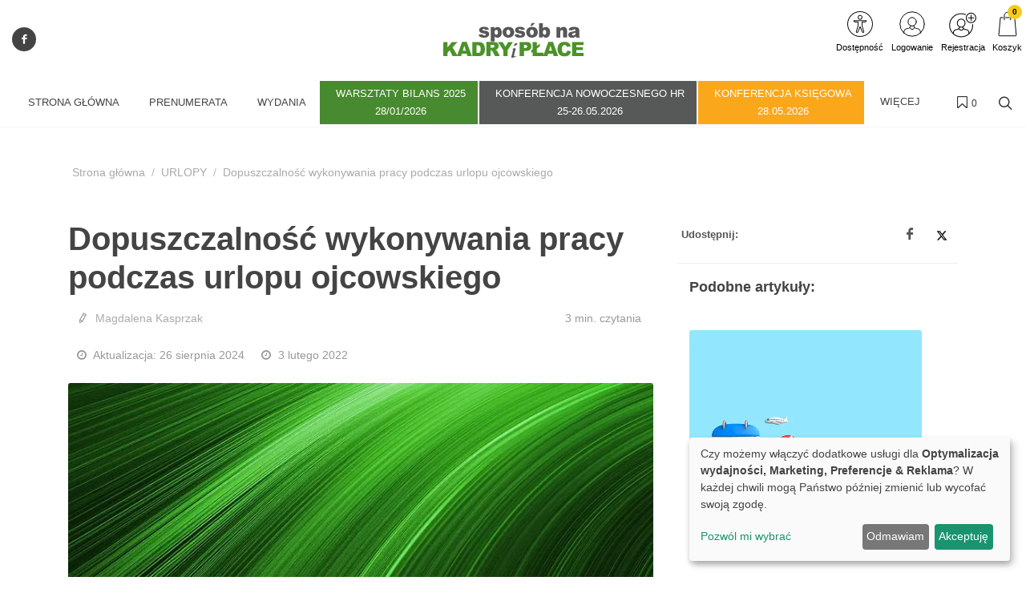

--- FILE ---
content_type: text/html; charset=UTF-8
request_url: https://kadry-i-place.com.pl/artykul/dopuszczalnosc-wykonywania-pracy-podczas-urlopu-ojcowskiego
body_size: 29511
content:
<!DOCTYPE html>
<html lang="pl">
<head>
    <meta charset="UTF-8"/>
    <meta name="viewport" content="width=device-width, initial-scale=1.0">
    <title>Dopuszczalność wykonywania pracy podczas urlopu ojcowskiego
     - Czasopismo specjalistyczne Sposób na Kadry i Płace</title>
    <meta name="keywords" content="">
    <meta name="description" content="Czasopisma stanowiące źródło wiedzy dla specjalistów z zakresu księgowości oraz kadr i płac.">
            <script>
    function wcagGetCookie(name) {
        let nameEQ = name + "=";
        let ca = document.cookie.split(';');
        for(let i=0; i < ca.length; i++) {
            let c = ca[i];
            while (c.charAt(0)==' ') c = c.substring(1,c.length);
            if (c.indexOf(nameEQ) == 0) return c.substring(nameEQ.length,c.length);
        }
        return null;
    }

    function wcagApplyInitialState() {
        var fontSizes = ['fsize70','fsize80','fsize90','fsize100','fsize110','fsize120','fsize130'];
        var fontSizeCookie = wcagGetCookie('jm-font-size');
        document.documentElement.classList.remove(...fontSizes);
        if (fontSizeCookie) {
            var count = parseInt(fontSizeCookie, 10);
            if (fontSizes.includes('fsize' + count)) {
                document.documentElement.classList.add('fsize' + count);
            }
        }

        var contrastClasses = ['night', 'highcontrast', 'highcontrast2', 'highcontrast3'];
        var contrastCookie = wcagGetCookie('contrast');

        document.documentElement.classList.remove(...contrastClasses);
        if (contrastCookie && contrastClasses.includes(contrastCookie)) {
            document.documentElement.classList.add(contrastCookie);
        }
    }
    document.addEventListener('DOMContentLoaded', wcagApplyInitialState);
</script>    
        <meta property="article:published_time" content="2022-02-03T09:35:00+01:00"/>
    <meta property="article:modified_time" content="2024-08-26T13:51:21+02:00"/>
    <script defer type="text/javascript" src="/config.js"></script><script defer type="text/javascript" src="https://klaro.e-firma.pl/klaro.js"></script><meta name="facebook-domain-verification" content="h5u9ty0lxdwlf0s4inwc61uj474adr" />
<link href="https://use.fontawesome.com/releases/v5.0.7/css/all.css" rel="stylesheet">
<!-- Google Tag Manager -->
<script>(function(w,d,s,l,i){w[l]=w[l]||[];w[l].push({'gtm.start':
new Date().getTime(),event:'gtm.js'});var f=d.getElementsByTagName(s)[0],
j=d.createElement(s),dl=l!='dataLayer'?'&l='+l:'';j.async=true;j.src=
'https://www.googletagmanager.com/gtm.js?id='+i+dl;f.parentNode.insertBefore(j,f);
})(window,document,'script','dataLayer','GTM-P3WKLBC');</script>
<!-- End Google Tag Manager -->

<!-- Google tag (gtag.js) -->
<script async src="https://www.googletagmanager.com/gtag/js?id=G-FYFM6TMM2F"></script>
<script>
  window.dataLayer = window.dataLayer || [];
  function gtag(){dataLayer.push(arguments);}
  gtag('js', new Date());

  gtag('config', 'G-FYFM6TMM2F');
</script>

<meta name="google-site-verification" content="ps8BvY8NSq_DdZwH-gDNYxzBeUFmK6kCBoYnYvLUFUU" />

<!-- Obsługa parametrów UTM dla Matomo -->
<script>
(function() {
    var urlParams = new URLSearchParams(window.location.search);
    var _paq = window._paq = window._paq || [];

    var utm_market = urlParams.get('utm_market');
    if (utm_market !== null && utm_market !== '') {
        _paq.push(['setCustomDimension', 1, utm_market]);
    }

    var utm_channel = urlParams.get('utm_channel');
    if (utm_channel !== null && utm_channel !== '') {
        _paq.push(['setCustomDimension', 2, utm_channel]);
    }

    var utm_stage = urlParams.get('utm_stage');
    if (utm_stage !== null && utm_stage !== '') {
        _paq.push(['setCustomDimension', 3, utm_stage]);
    }

    var utm_cohort = urlParams.get('utm_cohort');
    if (utm_cohort !== null && utm_cohort !== '') {
        _paq.push(['setCustomDimension', 4, utm_cohort]);
    }

    var utm_goal = urlParams.get('utm_goal');
    if (utm_goal !== null && utm_goal !== '') {
        _paq.push(['setCustomDimension', 5, utm_goal]);
    }

    var utm_variant = urlParams.get('utm_variant');
    if (utm_variant !== null && utm_variant !== '') {
        _paq.push(['setCustomDimension', 6, utm_variant]);
    }
})();
</script>
<!-- Koniec obsługi parametrów UTM -->
<!-- Matomo -->
<script>
  var _paq = window._paq = window._paq || [];
  /* tracker methods like "setCustomDimension" should be called before "trackPageView" */
  _paq.push(["setExcludedQueryParams", ["a","f","c","chc","A","F","C","CHC","Chc","fbclid","promo","g","timeZoneId","smclient","smlid","smconv","coupon","prod","infoline"]]);
  _paq.push(['trackPageView']);
  _paq.push(['enableLinkTracking']);
  (function() {
    var u="//matomo.e-firma.pl/";
    _paq.push(['setTrackerUrl', u+'matomo.php']);
    _paq.push(['setSiteId', '174']);
    var d=document, g=d.createElement('script'), s=d.getElementsByTagName('script')[0];
    g.async=true; g.src=u+'matomo.js'; s.parentNode.insertBefore(g,s);
  })();
</script>
<!-- End Matomo Code -->
                                            <meta property="og:title" content="Dopuszczalność wykonywania pracy podczas urlopu ojcowskiego"/>
        <meta property="og:type" content="Artykuły"/>
        <meta property="og:image" content=""/>
        <meta property="og:url"
              content="kadry-i-place.com.pl/artykul/dopuszczalnosc-wykonywania-pracy-podczas-urlopu-ojcowskiego"/>
        <meta property="og:description" content="Nasz pracownik chce złożyć wniosek o urlop ojcowski, do którego jest uprawniony. Czy pracownik ten może podczas takiego urlopu świadczyć pracę, jak ma to miejsce podczas urlopu rodzicielskiego?"/>
                            <script>
    function setCookie(cname, cvalue, exdays) {
        var d = new Date();
        d.setTime(d.getTime() + (exdays*24*60*60*1000));
        var expires = "expires="+ d.toUTCString();
        document.cookie = cname + "=" + cvalue + ";" + expires + ";path=/";
    }
    function getCookie(cname) {
        var name = cname + "=";
        var decodedCookie = decodeURIComponent(document.cookie);
        var ca = decodedCookie.split(';');
        for(var i = 0; i <ca.length; i++) {
            var c = ca[i];
            while (c.charAt(0) == ' ') {
                c = c.substring(1);
            }
            if (c.indexOf(name) == 0) {
                return c.substring(name.length, c.length);
            }
        }
        return "";
    }

    function guid() {
        function s4() {
            return Math.floor((1 + Math.random()) * 0x10000)
                .toString(16)
                .substring(1);
        }
        return s4() + s4() + '-' + s4() + '-' + s4() + '-' + s4() + '-' + s4() + s4() + s4();
    }
    var visitorId = null;
    var visitId = null;

    if (getCookie('visitorId') !== "") {
        visitorId = getCookie('visitorId');
    } else {
        visitorId = guid();
        setCookie('visitorId', visitorId, 365);
    }
    if (getCookie('visitId') !== "") {
        visitId = getCookie('visitId');
    } else {
        visitId = guid();
        document.cookie = "visitId=" + visitId + "; expires=0; path=/";
    }

            dataLayerUrl = "https://kadry-i-place.com.pl/artykul/dopuszczalnosc-wykonywania-pracy-podczas-urlopu-ojcowskiego";
    
    window.dataLayer = window.dataLayer || [];
    window.dataLayer.push({
        'pageType': 'artykuły','postType': 'artykuł','author': 'MKA, ','url': 'https://kadry-i-place.com.pl/artykul/dopuszczalnosc-wykonywania-pracy-podczas-urlopu-ojcowskiego','payWall': 'Premium','postCategory': 'Artykuły','postSection': 'URLOPY',        'visitorId': '',
        'visitId': '',
        'customerId': undefined,
        'loginStatus': 'wylogowany',
        'userType': ''
    });
</script>
    <style>
    :root {
            --leadingColor4: #00abee;
        --leadingColor4Hover: #0095cf;
        }
</style>
        <!-- Facebook Pixel Code -->
    <script>
        !function(f,b,e,v,n,t,s)
        {if(f.fbq)return;n=f.fbq=function(){n.callMethod?
            n.callMethod.apply(n,arguments):n.queue.push(arguments)};
            if(!f._fbq)f._fbq=n;n.push=n;n.loaded=!0;n.version='2.0';
            n.queue=[];t=b.createElement(e);t.async=!0;
            t.src=v;s=b.getElementsByTagName(e)[0];
            s.parentNode.insertBefore(t,s)}(window, document,'script',
            'https://connect.facebook.net/en_US/fbevents.js');
        fbq('init', '494816324843733');

                    fbq('track', 'PageView');
            </script>
    <noscript>
        <img height="1" width="1" style="display:none" src="https://www.facebook.com/tr?id=494816324843733&ev=PageView&noscript=1"/>
    </noscript>
    <!-- End Facebook Pixel Code -->

    <link href="https://fonts.googleapis.com/css?family=Lato:300,400,700,900&subset=latin,latin-ext" rel="stylesheet">
    <link href="https://fonts.googleapis.com/css?family=Lato:300,400,700,900&subset=latin,latin-ext"
          rel="stylesheet">
    <link href="https://fonts.googleapis.com/css?family=Lato:300,300i,400,400i,700,700i&amp;subset=latin-ext"
          rel="stylesheet">
    <link href="/css/canvas-vendor.css?v=294" rel="stylesheet">
    <link href="/css/canvas-styles.css?v=294" rel="stylesheet">
    <link href="https://cdn.jsdelivr.net/npm/shikwasa@2.2.1/dist/style.min.css" rel="stylesheet">
    <link href="/css/styles_sposob-na-kadry-i-place.css?v=294&version=573" rel="stylesheet">
<link rel="icon" type="image/png" href="https://kadry-i-place.com.pl/media/cache/favicon_32_32/uploads/5d0/0d1/5d00d141da5cf478642041.webp?version=573" />

    <meta name="viewport" content="width=device-width, initial-scale=1.0">
<!-- Globalne head -->
<script>
gtag('consent', 'default', {
  'ad_storage': 'denied',
  'ad_user_data': 'denied',
  'ad_personalization': 'denied',
  'analytics_storage': 'denied'
});
</script>
<link rel="manifest" href="/manifest.json">
<link rel="manifest" href="https://files.forum-media.pl/modal/light-modal.min.css">
<script src="https://code.jquery.com/jquery-3.2.1.min.js"></script>
<script src="https://www.gos.e-firma.pl/frontend/js/showPrice.js" defer></script>



<script>
document.addEventListener('DOMContentLoaded', function() {
  // Funkcja do pobierania parametrów z URL
  function getUrlParameter(name) {
    name = name.replace(/[\[]/, '\\[').replace(/[\]]/, '\\]');
    const regex = new RegExp('[\\?&]' + name + '=([^&#]*)');
    const results = regex.exec(location.search);
    return results === null ? '' : decodeURIComponent(results[1].replace(/\+/g, ' '));
  }

  // Funkcja do ustawiania cookies
  function setCookie(name, value, days) {
    const date = new Date();
    date.setTime(date.getTime() + (days * 24 * 60 * 60 * 1000));
    const expires = "expires=" + date.toUTCString();
    document.cookie = name + "=" + encodeURIComponent(value) + ";" + expires + ";path=/;SameSite=Strict";
  }

  // Pobierz parametr urlcoupon z URL
  const couponValue = getUrlParameter('urlcoupon');
  
  // Jeśli parametr istnieje, zapisz go do cookies
  if (couponValue) {
    // Ustaw cookie na 3 dni
    setCookie('urlcoupon', couponValue, 3);
  }
});
</script>

<style>
    /* ---start---bez tego style się posypią */
/* ---end--- */
.kongres-bg {
  background: #488a2f;
}
.kongres-bg:hover {
  background-color: #ffffff !important;
}
.kongres-bg a {
  text-align: center;
  padding-top: 5px !important;
  padding-bottom: 5px !important;
}
.kongres-bg a::after {
  content: "28/01/2026" !important;
}
.kongres-bg2 {
  background: #575958;
}
.kongres-bg2:hover {
  background-color: #ffffff !important;
}
.kongres-bg2 a {
  text-align: center;
  padding-top: 5px !important;
  padding-bottom: 5px !important;
}
.kongres-bg2 a::after {
  content: "25-26.05.2026" !important;
}
.kongres-bg3 {
  background: #fba71b;
}
.kongres-bg3:hover {
  background-color: #ffffff !important;
}
.kongres-bg3 a {
  text-align: center;
  padding-top: 5px !important;
  padding-bottom: 5px !important;
}
.kongres-bg3 a::after {
  content: "28.05.2026" !important;
}
.main-bar .promo-text:not(:first-child) {
  display: none !important;
}
@font-face {
  font-family: 'Glyphicons Halflings';
  src: url('../fonts/glyphicons-halflings-regular.eot');
  src: url('../fonts/glyphicons-halflings-regular.eot?#iefix') format('embedded-opentype'), url('../fonts/glyphicons-halflings-regular.woff2') format('woff2'), url('../fonts/glyphicons-halflings-regular.woff') format('woff'), url('../fonts/glyphicons-halflings-regular.ttf') format('truetype'), url('../fonts/glyphicons-halflings-regular.svg#glyphicons_halflingsregular') format('svg');
}
#oc-news {
  z-index: 0;
}
.ptaszki ul {
  margin-left: 0px !important;
}
.box .ptaszki {
  padding: 10px !important;
}
.breadcrumb {
  position: relative !important;
  width: auto !important;
  top: 0;
  left: auto !important;
  right: 15px !important;
  margin: 30px 0px 20px 0px !important;
  background-color: transparent !important;
  padding: 0 !important;
  font-size: 90%;
  transform: translateY(-50%);
}
.login-multicount p {
  font-size: 12px;
  text-align: left;
  padding-left: 10px;
  line-height: 1.5;
}
.author-image img {
  width: 64px !important;
  height: 64px !important;
}
.author-image {
  width: 64px !important;
  height: 64px !important;
}
.entry-content p {
  margin: 15px 0 10px 0;
}
.entry-content h2 {
  margin: 20px 0 !important;
}
/*modal przerwa Swiateczna*/
#swModal {
  position: fixed !important;
  display: inline-block;
  width: 0 !important;
  height: !important;
}
#swModal .modal-content {
  width: 100%;
}
#swModal .modal-header {
  background-color: #fff;
}
#swModal .modal-footer {
  background-color: #fff;
}
#swModal .btn-default {
  border: 2px solid #DEDEDE;
}
#swModal .modal-footer {
  padding: 10px 16px;
}
#swModal .modal-body p {
  font-size: 13px !important;
  line-height: 17px !important;
  margin: 0 0 10px;
}
#swModal .modal-dialog {
  position: fixed !important;
  top: auto !important;
  right: auto !important;
  left: auto !important;
  bottom: 0px !important;
  margin: 0 !important;
  padding: 0 !important;
  width: 100% !important;
}
@media (max-width: 991px) {
  .navbar .navbar-toggler {
    display: block !important;
  }
}
@media (min-width: 576px) {
  .modal-dialog {
    max-width: 100% !important;
  }
}
/*modal przerwa Swiateczna END*/
.cart-advert-message img {
  max-width: 25px;
}
/* BANNERY */
@media only screen and (max-width: 576px) {
  .desktop-sm {
    display: none;
  }
  .auto-pr-block__desktop {
    display: none;
  }
}
@media only screen and (min-width: 577px) {
  .mobile-sm {
    display: none;
  }
  .auto-pr-block__mobile {
    display: none;
  }
}
/*  Karuzela */
.carousel {
  margin-left: 15%;
  margin-right: 15%;
}
.releases_new .lazy-image {
  box-shadow: none;
}
ul.slides {
  display: block;
  position: relative;
  height: 110px;
  margin: 0;
  padding: 0;
  overflow: hidden;
  list-style: none;
}
.slides * {
  user-select: none;
  -ms-user-select: none;
  -moz-user-select: none;
  -khtml-user-select: none;
  -webkit-user-select: none;
  -webkit-touch-callout: none;
}
ul.slides input {
  display: none;
}
.slide-container {
  display: block;
}
.slide-image {
  display: block;
  position: absolute;
  width: 100%;
  height: 100%;
  top: 0;
  opacity: 0;
  transition: all 0.7s ease-in-out;
}
.slide-image img {
  width: auto;
  min-width: 100%;
  height: 100%;
}
.carousel-controls {
  position: absolute;
  top: 0;
  left: 0;
  right: 0;
  z-index: 999;
  font-size: 100px;
  line-height: 110px;
  color: #fff;
}
.carousel-controls label {
  display: none;
  position: absolute;
  padding: 0 20px;
  opacity: 0;
  transition: opacity .2s;
  cursor: pointer;
}
.slide-image:hover + .carousel-controls label {
  opacity: 0.5;
}
.carousel-controls label:hover {
  opacity: 1;
}
.carousel-controls .prev-slide {
  width: 49%;
  text-align: left;
  left: 0;
}
.carousel-controls .next-slide {
  width: 49%;
  text-align: right;
  right: 0;
}
.carousel-dots {
  position: absolute;
  left: 0;
  right: 0;
  bottom: 0px;
  z-index: 999;
  text-align: center;
}
.carousel-dots .carousel-dot {
  display: inline-block;
  width: 12px;
  height: 12px;
  border-radius: 50%;
  background-color: #fff;
  opacity: 0.5;
  margin: 10px;
}
input:checked + .slide-container .slide-image {
  opacity: 1;
  transform: scale(1);
  transition: opacity 1s ease-in-out;
}
input:checked + .slide-container .carousel-controls label {
  display: block;
}
input#img-1:checked ~ .carousel-dots label#img-dot-1,
input#img-2:checked ~ .carousel-dots label#img-dot-2,
input#img-3:checked ~ .carousel-dots label#img-dot-3,
input#img-4:checked ~ .carousel-dots label#img-dot-4,
input#img-5:checked ~ .carousel-dots label#img-dot-5,
input#img-6:checked ~ .carousel-dots label#img-dot-6 {
  opacity: 1;
}
input:checked + .slide-container .nav label {
  display: block;
}
.sep-txt {
  position: relative;
  font-size: 0.7em;
  line-height: 1;
  font-weight: 300;
  color: #888888;
  letter-spacing: 5px;
  margin-top: 25px;
}
.sep-txt span:before,
.sep-txt span:after {
  content: '';
  height: 1px;
  width: 15%;
  display: inline-block;
  margin: 0 1%;
  background-color: #888888;
  position: relative;
  top: -6px;
}
/*  Karuzela - koniec */
html {
  scroll-behavior: smooth;
}
.spoiler {
  display: none;
}
.release-description-container {
  font-size: 16px;
}
.ratypu {
  display: none;
}
h1.heading-1 {
  visibility: hidden;
}
.new-filters__header {
  background: #ffffff;
}
.new-filters__column-name {
  color: #dedede;
  height: 20px;
  font-size: 12px;
  padding: 16px 10px;
}
.new-filters__name {
  padding: 6px 10px 5px;
}
.heading-1 {
  visibility: hidden;
}
.bannersm-ocz {
  text-align: center !important;
  padding-bottom: 25px;
}
/* 

.block .article .text .post-link .title {
    height: 2.4em;
    overflow: hidden;
}  

*/
.file-page__download-button {
  font-size: 25px;
  font-weight: normal;
}
.file-page__download-section {
  padding: 10px !important;
}
label input[type=radio] ~ i.fa.fa-circle-o {
  color: #488a2f "!important";
  margin-right: 3px;
}
.file-page__download-section .btn-group > .btn:first-child:not(:last-child):not(.dropdown-toggle) {
  padding-left: 32%;
}
.file-page__download-section.btn-group > .btn:not(:first-child):not(:last-child):not(.dropdown-toggle) {
  padding-left: 32%;
}
label input[type="radio"]:checked ~ i.fa.fa-dot-circle-o {
  margin-right: 3px;
}
.file-page__download-button {
  margin-top: 15px;
}
.box-login {
  display: block;
  margin: 10px;
}
.box-title {
  text-align: center;
  font-size: 18px;
  padding: 0px;
  margin: 0px;
}
.box-title1 {
  text-align: center;
  font-size: 18px;
  padding: 5px 0px 15px 0px;
  margin: 0px;
}
.box-title2 {
  text-align: center;
  font-size: 18px;
  padding: 20px 0px 5px 0px;
  margin: 0px;
}
.box-access {
  background-color: #FAFAFA;
  margin: 0px;
  padding: 28px 0px;
}
input access-btn {
  width: 220px;
}
.access-btn {
  width: 220px;
  font-size: 19px;
  position: relative;
  margin: 0 auto;
  display: block;
  padding: 5px 20px;
  overflow: hidden;
  outline: none;
  background-color: #fff;
  color: #488a2f;
  text-transform: uppercase;
  border: 2px solid #488a2f;
}
.access-btn:hover {
  background-color: #488a2f;
  color: #fff;
}
/*
.file-page__download-section .access-btn a:hover, a:visited{
     color:@mainColor;
     decoration: none;}
*/
.prenumerata {
  decoration: none;
}
.file-page__download-container .breadcrumbs {
  text-align: right;
  font-size: 15px;
  padding-bottom: 20px;
}
.breadcrumbs__item {
  font-size: 15px;
}
.pay-wall-box {
  padding: 0px;
}
.file-page__download-section {
  padding: 0px;
}
.access-btn-sing-in {
  font-size: 19px;
  position: relative;
  margin: 0 auto;
  display: block;
  padding: 0px;
  overflow: hidden;
  outline: none;
  background-color: #fafafa;
  color: #488a2f;
  text-transform: uppercase;
  border: 0;
}
.access-btn-sing-in:hover {
  font-weight: bold;
}
.box-access-buy {
  background-color: #fafafa;
}
label input[type=radio] ~ i.fa.fa-circle-o {
  color: #488a2f;
  margin-right: 3px;
}
@media screen and (max-width: 900px) {
  .social-menu {
    display: none;
  }
}
.bannersm {
  padding: 10px 0;
  text-align: center !important;
}
@media (max-width: 480px) {
  .authors-block .author {
    width: calc(50%) !important;
  }
}
@media (max-width: 992px) {
  .authors-block .author {
    width: calc(25%) !important;
  }
}
/*! Raty */
.ratypu {
  font-size: 18px;
}
.ratypu a {
  color: #EC681B !important;
}
/*! Raty KONIEC */
.spoiler {
  /*--------------------------------
        Major styles begin
--------------------------------*/
  /*--------------------------------
         end Major styles
--------------------------------*/
}
.spoiler__content {
  display: none;
}
input:checked ~ .spoiler__content {
  display: block;
}
.spoiler > input {
  display: none;
}
.spoiler > label {
  display: block;
  box-sizing: border-box;
  padding: 10px;
  cursor: pointer;
  border: 1px dotted grey;
  font-size: 18px;
  color: #ec681b;
}
input:checked + label > .spoiler__text:before {
  content: attr(data-text);
  letter-spacing: 2px;
}
input:not(checked) + label > .spoiler__text:before {
  content: attr(data-text);
  letter-spacing: 2px;
}
.spoiler__icon {
  float: right;
}
input:not(checked) + label > .spoiler__icon:after {
  content: "↴";
  transform: rotate(180deg);
}
input:checked + label > .spoiler__icon {
  transform: rotate(180deg);
}
.spoiler__content {
  padding: 5px 35px 15px 35px;
  background-color: #f9f9f9;
  line-height: 26px;
  font-family: inherit;
  font-size: 16px;
  text-align: left;
}
.release-listing__number {
  color: #4a4a4a;
  text-align: right;
  font-size: 18px;
  font-weight: 500;
  margin-bottom: 1px;
}
header .navbar-default .navbar-nav > li > a {
  font-family: "Lato" !important;
}
header .search-form .btn {
  color: #488a2f !important;
}
#footer .footer {
  font-size: 14px !important;
  line-height: 26px !important;
  font-family: "Lato" !important;
}
/* banery */
@media only screen and (max-width: 477px) {
  img.baner-mobile {
    display: block;
  }
  img.baner-desktop {
    display: none;
  }
}
@media only screen and (min-width: 478px) {
  img.baner-mobile {
    display: none;
  }
  img.baner-desktop {
    display: block;
  }
}
/* LP */
.lp_mobile {
  display: block;
}
@media (max-width: 478px) {
  .lp_mobile {
    display: block;
  }
  .lp_desktop {
    display: none;
  }
}
.circle-image {
  width: 12vh;
  height: 12vh;
}
.publication {
  color: #484848;
  font-size: 16px;
}
.buy-now {
  background: #0e5fba;
  color: #fff;
  text-transform: uppercase;
  padding: 6px 30px;
  margin-bottom: 4px;
  border-radius: 4px;
  display: inline-block;
  outline: none;
  border: none;
  font-size: large;
}
.product-price-net {
  font-size: x-large;
}
.product-price-gross {
  font-size: medium;
  color: #757575;
}
.author-description p {
  margin: 0px;
}
.publication {
  line-height: 160%;
  font-size: 18px;
}
.h5,
h5 {
  font-size: 18px;
  padding-top: 30px;
}
div.auto-pr-block {
  text-align: center !important;
}
.logo-flex img {
  -moz-transition: all 0.3s;
  -webkit-transition: all 0.3s;
  transition: all 0.3s ease-in-out;
}
.logo-flex:hover img {
  transform: scale(0.9, 0.9);
}
article .content {
  line-height: 30px;
}
/* przycisk pomocy BOK */
button.customer-service-entry-button {
  background: none;
  border: none;
  transform: scale(0.85);
  transition: all ease-out 0.2s;
}
@media (max-width: 767px) {
  button.customer-service-entry-button {
    right: auto;
    left: 30px;
  }
}
button.customer-service-entry-button:hover {
  transform: scale(1);
}
button.customer-service-entry-button svg {
  margin: auto;
  background-color: rgba(128, 128, 128, 0.5);
  border-radius: 50%;
  transition: all ease-out 0.2s;
}
button.customer-service-entry-button span {
  color: #ffffff;
  padding: 0 2px;
  border-radius: 3px;
  font-weight: 700;
  box-shadow: inset 0 0 20px -2px rgba(128, 128, 128, 0.9);
  position: relative;
  top: -10px;
  transition: all ease-out 0.2s;
}
button.customer-service-entry-button:hover svg {
  background-color: rgba(255, 0, 0, 0.7);
}
button.customer-service-entry-button:hover span {
  box-shadow: inset 0 0 20px 2px #ff0000;
}
/* END --- przycisk pomocy BOK --- END */
.odnawialna-cena-strike {
  display: none;
}
/* 
        podstrona /prenumerata
        BOX: W nadchodzącym numerze
      */
.expandable-box {
  box-shadow: 0 4px 8px 0 rgba(0, 0, 0, 0.2);
  border-radius: 4px;
  border: 1px solid rgba(0, 0, 0, 0.1);
  margin: 24px auto 48px;
}
.expandable-box__header {
  text-transform: none;
  line-height: 1.2;
  color: #fff;
  background: #004996;
  padding: 24px;
  font-size: 24px;
  text-align: center;
  position: relative;
  display: flex;
  align-items: center;
  justify-content: center;
  flex-direction: column;
}
.expandable-box__header h2 {
  margin: 0 auto 1rem!important;
  font-size: inherit;
  color: inherit;
  text-transform: none;
}
.expandable-box__header small {
  position: relative;
  font-size: 14px;
  opacity: 1;
  transition: 0.2s all ease-in-out;
}
.expandable-box__button {
  background: #004996;
  border: none;
  border-radius: 4px;
  display: inline-flex;
  justify-content: center;
  align-items: center;
  width: 48px;
  height: 48px;
  position: absolute;
  bottom: -16px;
  margin: auto;
  padding: 12px 0 0 12px;
  transform: rotate(45deg);
  transform-origin: 50% 50%;
  transition: all 0.2s ease-in-out;
  box-shadow: 0.8rem 0.8rem 1.2rem -0.8rem rgba(0, 0, 0, 0.6);
}
.expandable-box__button svg {
  transform: rotate(-45deg);
}
.expandable-box__button:hover {
  padding: 16px 0 0 16px;
}
.expandable-box__button:focus-visible {
  outline: none;
  box-shadow: 0.5rem 0.5rem 0.1rem -0.2rem #e95166;
}
.active .expandable-box__button {
  transform: rotate(45deg) scale(-1);
  box-shadow: none;
  padding: 0 4px 4px 0;
  bottom: -12px;
  height: 24px;
  width: 24px;
  background: #fff;
}
.active .expandable-box__button {
  color: var(--litepicker-multiselect-is-selected-color-bg, #3363ab);
  border-radius: 0 0 4px 0;
}
.incoming-box.active button.incoming-expand:hover {
  padding: 0;
}
.active .expandable-box__header small {
  opacity: 0;
  max-height: 0;
  overflow: hidden;
  line-height: 0;
  height: 0;
  font-size: 1px;
}
.expandable-box__body {
  max-height: 0px;
  padding: 0;
  transition: 0.4s ease-in-out all;
  font-size: 18px;
  padding: 0 24px;
  opacity: 0;
  overflow: hidden;
}
.active .expandable-box__body {
  max-height: 10000px;
  padding: 32px 24px 24px;
  opacity: 1;
}
.expandable-box [data-target]:hover {
  cursor: pointer;
}
.expandable-box__list {
  font-size: inherit;
  text-align: left;
}
.expandable-box__list > li {
  margin-bottom: 1em;
}
/* 
        --- END ---
            BOX: W nadchodzącym numerze
        --- END ---
      */
.entry-lead {
  font-size: 20px;
  font-weight: 500;
}
/* 
        --- START CKEditor style---
    */
.simplebox {
  background: #eff7ec;
  color: #000;
  padding: 20px 25px;
  border-radius: 5px;
}
h2.simplebox-title {
  color: #000;
  padding-bottom: 10px;
  font-family: "Lato";
  border-bottom: 4px solid #488a2f;
  line-height: 1.2;
}
h2 {
  margin: 0 0 20px 0!important;
}
.simplebox-content ul,
.simplebox-content ol {
  padding-left: 20px;
}
.article__content ul {
  margin-left: 30px;
}
.article__content ol {
  margin-left: 30px;
}
.entry-content ul {
  margin-left: 30px;
}
.entry-content ol {
  margin-left: 30px;
}
table p {
  margin-bottom: 0;
}
.table td,
.table th {
  padding: 1rem;
}
.content-table thead tr {
  background: #488a2f !important;
}
.content-table tr:nth-child(even) {
  background: #eff7ec;
}
.content-table tr:nth-child(odd) {
  background: #FFF;
}
.content-table thead p {
  color: #fff;
}
#content p {
  line-height: 1.5 !important;
}
table.content-table {
  background-color: #fff;
  border-right: none;
  border-bottom: none;
  border-left: none;
  border-top: none !important;
  box-shadow: 0px 2px 14px 6px #eaeaea;
  -moz-box-shadow: 0px 2px 14px 6px #eaeaea;
  -webkit-box-shadow: 0px 2px 14px 6px #eaeaea;
  -o-box-shadow: 0px 2px 14px 6px #eaeaea;
  -ms-box-shadow: 0px 2px 14px 6px #eaeaea;
  margin-top: 25px;
  margin-bottom: 25px;
}
blockquote {
  border-left: 4px solid #488a2f;
  position: relative;
  padding-left: 20px !important;
}
blockquote::before {
  font-family: font-icons;
  speak: none;
  font-style: normal;
  font-weight: 400;
  font-variant: normal;
  content: "\e7ad";
  position: absolute;
  width: 48px;
  height: 48px;
  line-height: 48px;
  font-size: 42px;
  top: 0;
  left: 0;
  color: #eff7ec;
  padding-left: 15px;
}
blockquote p {
  position: relative;
  padding-top: 8px;
  padding-left: 25px;
}
/* 
        --- END CKEditor style---
    */
.datacanvas {
  display: none;
}
dd,
dl,
dt,
li,
ol,
ul {
  margin: 0;
  padding: 0 0 0 5px;
}
#page-title {
  padding: 1.3rem 0 !important;
}
@media (min-width: 992px) {
  .sub-menu-container.menu-pos-invert {
    width: 234px !important;
  }
}
.grid-inner {
  align-items: flex-start !important;
}
.grid-inner .entry-image {
  padding-top: 10px;
}
.grid-inner .entry-meta .post-title {
  margin-top: 0 !important;
}
.cart-help-toggle {
  align-items: center;
}
#logo img {
  height: auto !important;
}
#newFilters #page-title p {
  margin: 20px 0 10px;
}
.cart-complementary-item .text-container {
  overflow: hidden;
}
.js-popup-container {
  position: fixed;
  z-index: 9999;
  box-shadow: 0 4px 15px rgba(0, 0, 0, 0.2);
  border-radius: 8px;
  background-color: #fff;
  overflow: hidden;
  opacity: 0;
  transform: scale(0.95) translate(-50%, -50%);
  transition: opacity 0.3s ease, transform 0.3s ease;
}
.js-popup-container.js-popup-visible {
  opacity: 1;
  transform: scale(1) translate(-50%, -50%);
}
.js-popup-container.js-popup-closing {
  opacity: 0;
  transform: scale(0.95) translate(-50%, -50%);
}
.js-popup-close-btn {
  position: absolute;
  top: 5px;
  right: 5px;
  width: 25px;
  height: 25px;
  background-color: rgba(0, 0, 0, 0.3);
  color: #fff;
  border-radius: 50%;
  display: flex;
  align-items: center;
  justify-content: center;
  font-size: 18px;
  line-height: 1;
  cursor: pointer;
  z-index: 2;
}
.js-popup-image {
  display: block;
  max-width: 100%;
  height: auto;
}
.switch__link:hover .switch__header {
  color: #488a2f !important;
}
.effect4,
.download-section a:hover {
  color: #fff !important;
}
.subscription__link {
  border: 2px solid #488a2f !important;
  color: #488a2f !important;
}
@media (min-width: 992px) {
  .header-row {
    max-width: 1320px !important;
    margin: 0 auto;
  }
}
.release-listing__btn-outer {
  background-color: #488a2f !important;
  padding: 8px;
  border-radius: 20px;
}
.release-listing__btn-outer a {
  color: #fff;
}
a {
  color: #488a2f;
}
a:hover {
  color: #488a2f !important;
}
.release-listing__btn-outer a:hover {
  color: #ffffff !important;
}
.p0 {
  padding: 20px 0 0 0!important;
}
.main-block h3 {
  margin-top: 0 !important;
}
.content-wrap.releases_new {
  padding: 0 !important;
}
.releases_new .categoty-name {
  color: #488a2f !important;
}
.releases_new .categoty-name:after {
  background-color: #488a2f !important;
}
.releases_new .navigation a {
  color: #488a2f !important;
}
#footer .footer {
  background-color: #1f2024 !important;
}
.page {
  background: #fff;
}
.universalContactFormContainer {
  padding: 50px 0;
  margin-bottom: 50px;
}
.menu {
  top: 0 !important;
}
header .navbar-default a {
  font-size: 12px !important;
}
.more.hidden-more {
  display: none;
}
header .main-bar {
  padding-bottom: 20px;
}
@media (min-width: 769px) {
  #menu ul li:hover ul {
    left: -60px;
    width: 250px;
  }
  .pay-wall-button {
    width: 30%;
  }
}
@media (max-width: 768px) {
  .search-form {
    display: none;
  }
  .main-bar {
    max-height: 300px;
  }
  .main-bar .promo-text {
    top: -70px;
  }
  .logo-section img {
    margin: 0 10px;
  }
  .logo-flex {
    z-index: 999;
  }
  .navbar-header button {
    z-index: 9999;
  }
  header .navbar-default .navbar-nav > li > a:hover,
  header .navbar-default .navbar-nav > li > a .active {
    background: #ffffff;
  }
  .dual-category__left-column {
    padding-left: 10px;
    padding-right: 10px;
  }
  .dual-category__right-column {
    padding-left: 10px;
    padding-right: 10px;
    padding: top:15px;
  }
  .dual-category__list {
    padding: 10px;
  }
  .pay-wall-button {
    width: 80%;
  }
  #authors-list .author .author-avatar img {
    max-width: 50%;
  }
  .author-avatar {
    text-align: left;
  }
  .box .ptaszki {
    padding: 0px 10px!important;
  }
}
article .content {
  font-size: 18px;
}
p::selection {
  color: #ffffff;
  background: #488a2f;
}
p::-moz-selection {
  color: #ffffff;
  background: #488a2f;
}
h3 {
  margin-top: 30px;
  font-weight: 600;
  text-transform: none;
}
article .article-lead {
  font-size: 22px;
  font-weight: 700;
  font-family: "Lato";
}
article .content aside {
  color: #848484;
  font-size: 16px;
}
.owl-theme .owl-nav [class*="owl-"] {
  background: #fff;
}
.block .article .text .post-link .title {
  line-height: 1.2;
}
.fix {
  margin-top: 5px;
}
.releases .cover img {
  background: #fff;
}
article .content blockquote {
  margin: 60px 0;
}
header .navbar-default .navbar-nav > li > a {
  font-size: 12px !important;
  font-weight: 700 !important;
  color: #000000 !important;
  letter-spacing: 0.1em !important;
  font-family: "Lato" !important;
}
.block {
  padding: 40px 0;
}
.block .article .text .title {
  font-weight: 400;
  font-size: 20px;
}
.block .article .text .details {
  font-size: 12px;
}
header .search-form input[type="text"] {
  padding: 20px 50px 0px 50px;
  font-size: 18px;
}
header .search-form .btn {
  color: #488a2f;
  top: 0px;
  font-size: 25px;
}
.block .block-title span {
  border-bottom: 1px solid #488a2f !important;
  color: #488a2f;
  padding: 5px 15px 5px 5px;
  letter-spacing: 0.3em;
  font-size: 14px;
  font-weight: bold;
}
.block .block-title {
  border-bottom: 1px solid #dbdbdb;
  margin-bottom: 16px;
}
.block .new-release-block {
  color: #488a2f;
}
.block .new-release-block .release-title {
  font-size: 37px;
  font-weight: 400;
  font-style: normal;
  text-transform: uppercase;
  margin-bottom: 30px;
}
.block .new-release-block .release-article {
  border-bottom: 1px dotted #a8a8a8;
  padding: 10px 0;
  color: #303030;
  margin: 0;
  font-size: 18px;
  border-bottom: 1px dotted #488a2f;
}
.release-article.top-border {
  border-top: 1px dotted #488a2f;
}
.release-number-title {
  font-size: 36px;
  text-align: center;
  border-bottom: 1px dotted #a8a8a8;
}
.block {
  padding: 30px 15px;
}
.block .new-release-block .release-image {
  background: #ffffff;
}
.releases .list .post .author {
  color: red;
}
.releases .list .post .post-title {
  margin-bottom: 3px;
  font-size: 18px;
  margin-bottom: 0px;
  font-weight: 400;
}
.releases .list .category-name {
  color: #333;
  font-size: 14px;
  margin-top: 30px;
  font-weight: 600;
}
.releases .list .post .author {
  color: #488a2f;
}
.block .article.separated .text {
  font-size: 14px;
  padding-top: 14px;
}
#footer .newsletter {
  background: #fafafa;
  border-top: 1px solid #eee;
}
#footer .footer {
  background-color: #333;
}
#footer .copyright {
  color: #f0f0f0;
  background-color: #333;
}
.block .new-release-block .release-article.top-border {
  border-top: 1px dashed #488a2f;
}
.block .new-release-block {
  border: 1px dashed #488a2f;
}
.block .new-release-block .release-number-title {
  border-bottom: 1px dashed #488a2f;
}
.block .new-release-block .release-number {
  font-size: 108px;
  border-bottom: 1px dashed #488a2f;
}
.block .new-release-block .release-name {
  border-bottom: 1px dotted #488a2f;
  padding-bottom: 8px;
}
.block .new-release-block .btn-sub-release {
  border: 2px solid #f5f5f5;
  background-color: #488a2f;
  padding: 18px 58px;
  margin-top: 15px;
  color: #f5f5f5;
  vertical-align: middle;
  align-content: center;
}
.number-slider .item a.active {
  color: #333;
}
.releases .contents-header {
  margin-top: 27px;
  color: #333;
  font-size: 30px;
}
.releases .details .number {
  color: #333;
}
.releases .details .date {
  font-size: 50px;
  margin-bottom: 44px;
  color: #333;
}
.releases .list a:hover {
  text-decoration: underline;
}
header .navbar-default .navbar-nav > li > a:after {
  position: absolute;
  color: #ce0000 !important;
  right: 0;
  content: "";
}
.block .article .tags .tag {
  color: #FFF;
  font-size: 12px;
  font-weight: 300;
  letter-spacing: 0.1em;
}
.block .article.separated .text .details .author {
  color: #009fe3;
  font-size: 12px;
  font-weight: 400;
}
.searching #query {
  width: 100%;
}
#search-results {
  width: 100%;
}
.text-elipsis {
  white-space: normal;
}
#search-results .result .title {
  padding: 0px 0 0 5px;
}
.search-elem {
  margin-bottom: 50px;
}
.search-elem .title {
  font-family: "Lato" !important;
  font-size: 18px;
}
#filters .filters:not(.inline) [type=checkbox]:checked + label:before,
#filters .filters:not(.inline) [type=checkbox]:not(:checked) + label:before {
  background: none;
}
#filters .filters:not(.inline) [type=checkbox]:checked + label:after,
#filters .filters:not(.inline) [type=checkbox]:not(:checked) + label:after {
  color: #488a2f;
}
#filters .filters.inline [type=checkbox]:checked + label {
  color: #488a2f;
}
.search-elem .content .highlight {
  color: #333333 !important;
  background-color: rgba(241, 255, 26, 0.85);
  padding: 3px;
}
.block .new-release-block a:hover {
  font-weight: 900;
}
.filters-background {
  background: none;
}
.file-post-title {
  font-size: 38px !important;
}
article .tags-review {
  font-size: 18px;
}
.author-description {
  font-size: 18px !important;
  font-family: "Lato";
}
#footer .footer-tag {
  padding: 8px;
}
.block .article {
  margin-top: 0px;
}
.partnerzy {
  text-align: center;
}
.partnerzy img {
  -webkit-filter: grayscale(25%);
  /* Safari 6.0 - 9.0 */
  filter: grayscale(25%);
  margin: 10px 30px 10px 30px;
}
.partnerzy a:hover img {
  -webkit-filter: none;
  /* Safari 6.0 - 9.0 */
  filter: none;
}
.polecamy {
  text-align: center;
}
p.polecamy-opis {
  font-size: 14px;
  margin-top: 15px;
}
p.polecamy-rabat {
  font-size: 16px;
  font-weight: 700;
  margin-bottom: 30px;
}
a.polecamy-btn {
  border: 2px solid #488a2f;
  background-color: #ffffff;
  padding: 8px 12px;
  color: #488a2f;
  vertical-align: middle;
  align-content: center;
  text-decoration: none;
  font-size: 14px;
}
a.polecamy-btn:link,
visited {
  background-color: #ffffff;
  color: #488a2f;
}
a.polecamy-btn:hover,
active {
  background-color: #488a2f;
  color: #ffffff;
}
.polecamy-space {
  height: 30px !important;
}
header .main-bar {
  border-bottom: 1px solid #eee;
  background-color: #fafafa;
}
header .main-bar .container {
  background-image: none;
}
article .post-sub-title {
  font-family: "Lato";
  font-size: 30px;
  line-height: 1.1;
  font-weight: 300;
}
.simplebox {
  background: #488a2f;
  color: #ffffff;
}
h2.simplebox-title {
  color: #ffffff;
  padding-bottom: 10px;
  border-bottom: 2px solid #ffffff;
}
.read-progress-bar {
  height: 7px;
  background-color: #488a2f;
}
table.content-table {
  background-color: #ffffff;
  border-right: none;
  border-bottom: none;
  border-left: none;
  border-top: 3px solid #666666;
  box-shadow: 0 0px 40px 0px rgba(0, 0, 0, 0.15);
  -moz-box-shadow: 0 0px 40px 0px rgba(0, 0, 0, 0.15);
  -webkit-box-shadow: 0 0px 40px 0px rgba(0, 0, 0, 0.15);
  -o-box-shadow: 0 0px 40px 0px rgba(0, 0, 0, 0.15);
  -ms-box-shadow: 0 0px 40px 0px rgba(0, 0, 0, 0.15);
  margin-top: 25px;
  margin-bottom: 25px;
}
table.content-table td,
th {
  border-left: none;
  border-right: none;
  border-top: none;
  vertical-align: top;
  padding: 10px;
  font-size: 15px;
  line-height: 1.4;
  color: #666666;
}
table.content-table td:first-child {
  padding-left: 20px;
}
table.content-table td:last-child {
  padding-right: 20px;
}
table.content-table tr {
  border-bottom: 1px solid #f2f2f2;
}
table.content-table tr:last-child td {
  border-bottom: none !important;
}
.cover-lead {
  font-size: 16px !important;
}
#footer .newsletter {
  display: none;
}
/* paywall */
.pay-wall-box {
  background: #fff;
}
.box h3 {
  text-align: center;
  top: 80px;
  color: #999;
}
.box .tagline {
  font-size: 3vh;
  display: block;
  color: #488a2f;
  padding: 10px;
}
.box .ptaszki {
  font-size: 18px;
  color: #999;
  display: block;
  padding: 0px 60px 10px 60px;
}
.box ul {
  line-height: 1.4;
  list-style-type: none;
  display: inline-block;
  text-align: left;
}
.box li:before {
  content: "\f00c";
  /* FontAwesome Unicode */
  font-family: FontAwesome;
  display: inline-block;
  margin-left: -1.3em;
  width: 1.3em;
  color: #488a2f;
}
.box {
  width: 100%;
  background: #ffffff;
  padding: 30px;
  text-align: center;
  align-content: center;
  border-top: 3px solid #666666;
  box-shadow: 0 0px 40px 0px rgba(0, 0, 0, 0.15);
  -moz-box-shadow: 0 0px 40px 0px rgba(0, 0, 0, 0.15);
  -webkit-box-shadow: 0 0px 40px 0px rgba(0, 0, 0, 0.15);
  -o-box-shadow: 0 0px 40px 0px rgba(0, 0, 0, 0.15);
  -ms-box-shadow: 0 0px 40px 0px rgba(0, 0, 0, 0.15);
}
.effect4 {
  position: relative;
}
.pay-wall-zarejestruj {
  display: inline-block;
  font-size: 2.5vh;
  line-height: 19px;
  text-align: center;
  background-color: #488a2f;
  color: #fff;
  margin-top: 10px;
  margin-bottom: 10px;
  margin-right: 20px;
  margin-left: 30px;
  padding-top: 16px;
  padding-bottom: 16px;
  padding-right: 0px;
  padding-left: 0px;
  border-radius: 3px;
  transition: all 0.4s;
  width: 30%;
  text-decoration: none;
}
.pay-wall-zaloguj {
  display: inline-block;
  font-size: 2.5vh;
  line-height: 19px;
  text-align: center;
  background-color: #fff;
  color: #488a2f;
  margin-top: 10px;
  margin-bottom: 10px;
  margin-right: 20px;
  margin-left: 30px;
  padding-top: 16px;
  padding-bottom: 16px;
  padding-right: 0px;
  padding-left: 0px;
  border-radius: 3px;
  transition: all 0.4s;
  width: 30%;
  text-decoration: none;
  border: 1px solid #488a2f;
}
/* paywall koniec */
.linkibranze {
  margin: 20px 8px!important;
  color: #1A3232;
}
.block.sideMenu {
  padding: 5px 0;
}
.details-on-image {
  height: fit-content !important;
}
.details-on-image:after {
  display: none;
}
#events-list {
  border: 1px solid #CACBCD;
}
.search-form input {
  font-size: 14px !important;
}
.header-menu-block__left {
  font-size: 24px !important;
  line-height: 28px !important;
  border-right-color: #417418;
}
.header-menu-block__right {
  font-size: 20px !important;
  display: none;
}
.header-menu-block__center {
  font-size: 20px !important;
  line-height: 20px !important;
  padding-top: 4px !important;
  padding-bottom: 4px !important;
  border-left-color: transparent;
}
header .navbar-default .navbar-nav > li > a.menuTileArch {
  font-weight: 900 !important;
  color: #488a2f !important;
}
.calendar__header {
  background: #488a2f;
}
div.cl6.clx12.clz12.d-flex.item-with-bg {
  background-image: none;
}
div.cl6.clx12.clz12.d-flex.item-with-bg:hover {
  background: #488a2f;
}
.item-with-bg:hover {
  background: #488a2f;
}
.article-main-image {
  padding-top: 50px;
}
.block .article .zoom {
  display: block !important;
}
.block .article .tags {
  position: static;
}
.search-elem .section {
  line-height: 29px;
}
#posts-list > .row.search-items-row .col-md-4.search-elem > .row {
  display: flex;
}
#posts-list > .row.search-items-row .col-md-4.search-elem > .row > .col-md-6 {
  width: 70%;
}
#posts-list > .row.search-items-row .col-md-4.search-elem > .row > .col-md-6.text-right {
  width: 30%;
}
header .top-bar {
  min-height: 56px;
}
.post-details-under-image__tag {
  color: #488a2f;
}
#events-list ul li:before {
  color: #488a2f;
}
.zostalo {
  margin-bottom: 4px;
  text-align: left;
}
.zostalo-ile {
  position: relative;
  height: inherit;
  border-right: 5px solid #488a2f;
  background-color: #488a2f;
}
.zostalo-tlo {
  position: absolute;
  top: 2px;
  height: 1px;
  width: 100%;
  background-color: #808080;
}
.zostalo-bar {
  position: relative;
  height: 5px;
}
.zostalo-opis {
  margin-bottom: 9px;
}
.pay-wall-button {
  display: inline-block;
  font-size: 3vh;
  line-height: 19px;
  text-align: center;
  background-color: #488a2f;
  color: #fff;
  margin-top: 10px;
  margin-bottom: 10px;
  margin-right: 20px;
  margin-left: 30px;
  padding-top: 26px;
  padding-bottom: 26px;
  padding-right: 0px;
  padding-left: 0px;
  border-radius: 3px;
  transition: all 0.4s;
  text-decoration: none;
}
.pay-wall-button:hover {
  display: inline-block;
  font-size: 3vh;
  line-height: 19px;
  text-align: center;
  background-color: #488a2f;
  color: #fff;
  margin-top: 10px;
  margin-bottom: 10px;
  margin-right: 20px;
  margin-left: 30px;
  padding-top: 26px;
  padding-bottom: 26px;
  padding-right: 0px;
  padding-left: 0px;
  border-radius: 3px;
  transition: all 0.4s;
  text-decoration: none;
}
.pay-wall-box {
  background: #f3f3f3;
  padding: 20px;
  margin-top: 20px;
}
/* LP */
.lp_mobile {
  display: none;
}
@media (max-width: 478px) {
  .lp_mobile {
    display: block;
  }
  .lp_desktop {
    display: none;
  }
}
.banner.ekspert {
  max-width: 925px;
}
.banner.ekspert .container {
  padding: 0;
  margin: 0;
  max-width: 100%;
}
header .navbar-default .navbar-nav > li > a.konfa {
  color: #ffffff !important;
  background-color: #3ea734;
  padding-top: 0px;
}
header .navbar-default .navbar-nav > li > a.konfa:after {
  position: absolute;
  content: '28.05.2025 r.';
  display: block;
  left: 0;
  bottom: -5%;
  color: #ffffff !important;
  padding: 0 1.5rem;
}
@media (min-width: 769px) {
  header .navbar-default .navbar-nav > li > a.konfa:after {
    text-align: center;
  }
}
header .navbar-default .navbar-nav > li > a.konfa2 {
  color: #ffffff !important;
  background-color: #8673e8;
}
header .navbar-default .navbar-nav > li > a.konfa2:after {
  position: absolute;
  content: '26/09/2023';
  display: block;
  left: 0;
  bottom: -5%;
  color: #ffffff !important;
  padding: 0 1.5rem;
}
@media (min-width: 769px) {
  header .navbar-default .navbar-nav > li > a.konfa2:after {
    text-align: center;
  }
}
header .navbar-default .navbar-nav > li > a.konfa:link,
header .navbar-default .navbar-nav > li > a.konfa:visited {
  color: #ffffff !important;
}
header .navbar-default .navbar-nav > li > a.konfa:hover,
header .navbar-default .navbar-nav > li > a.konfa:active {
  background: none !important;
  color: #3ea734 !important;
}
header .navbar-default .navbar-nav > li > a.konfa:hover:after,
header .navbar-default .navbar-nav > li > a.konfa:active:after {
  color: #3ea734 !important;
}
header .navbar-default .navbar-nav > li > a.konfa2:hover,
header .navbar-default .navbar-nav > li > a.konfa2:active {
  background: none !important;
  color: #8673e8 !important;
}
header .navbar-default .navbar-nav > li > a.konfa2:hover:after,
header .navbar-default .navbar-nav > li > a.konfa2:active:after {
  color: #8673e8 !important;
}
.tvn {
  background: url('https://charaktery.eu/media/cache/resolve/origin/uploads/651/2ad/6512adf2759f2294870322.png') center center no-repeat;
  min-width: 109px;
  min-height: 60px;
}

</style>


                <link href="https://cdnjs.cloudflare.com/ajax/libs/lightbox2/2.9.0/css/lightbox.css" rel="stylesheet">
            
                <link href="https://www.gos.kadry-i-place.com.pl/css/style.css" rel="stylesheet">
    <link href="https://www.gos.kadry-i-place.com.pl/css/common.css?ver=1.0.2" rel="stylesheet">

    <style>
        .kcfullheight {
            height: calc(var(--vh, 1vh) * 100) !important;
        }

        :root {
            --best-sidebar-color: #00ABEE;
        }

        h2[id], h3[id] {
            scroll-margin-top: 110px;
        }
    </style>

                
            </head>
<body class="stretched body-canvas" data-wcag="wcag">
    
    
    <div id="locale" data-locale="pl"></div>

    <div class="main-wrapper">
                <div id="wrapper" class="clearfix">
            

<!-- Google Tag Manager (noscript) -->
<noscript><iframe src="https://www.googletagmanager.com/ns.html?id=GTM-P3WKLBC"
height="0" width="0" style="display:none;visibility:hidden"></iframe></noscript>
<!-- End Google Tag Manager (noscript) -->

        <style>

        @media(max-width: 1400px) {
            #header-wrap .mx-2 {
                margin: 0 !important;
            }

            #header-wrap .mx-2 .header-row {
                padding-left: 10px;
                padding-right: 10px;
            }
        }


    </style>

<header id="header" class="header-size-sm header--screening" data-sticky-shrink="false">
    

    <div class="header-row justify-content-between">
        <div id="logo" class="header-logo-container col-auto ml-auto ml-mb-0 mr-mb-0 order-md-2">
            <a href="/" class="standard-logo">
                <img class="picture mx-auto"
     src="https://kadry-i-place.com.pl/media/cache/logo_175_73/uploads/665/5e3/6655e35bb4691890308980.svg?extension=jpg&version=573"
     loading="lazy" alt="Logo">


            </a>

            <div class="subscribe-mobile-container">
                
            </div>
        </div>
        <div class="w-100 d-block d-md-none"></div>
        <div class="header-social-container col-12 col-md-4 justify-content-center justify-content-sm-start d-flex order-md-1 mb-4 mb-sm-0">
                <a href="https://www.facebook.com/RadaKsiegowego/" class="social-icon si-small si-rounded si-dark si-mini si-facebook mb-0" target="_blank" rel=”nofollow”
       onclick="window.dataLayer.push({'event': 'visitorInteraction','eventCategory': 'Social Media','eventAction': 'Social Profile','eventLabel': 'FB','eventValue': undefined,'eventNonInteraction': false});">
        <i class="icon-facebook"></i>
        <i class="icon-facebook"></i>
    </a>






        </div>

        <div class="header-subscribe-container nav-userbar nav-userbar--second col-6 col-lg-4 order-md-3 mb-4 d-flex align-items-center">
            

            <div class="nav-userbar-inner">
                <div class="nav-item">
                    <a href="#" class="nav-link text-dark show-wcag-link">
                        <img src="/images/wcag-icon.svg?v=294" alt="Dostępność" class="icon-image">
                        <span class="nav-item--text">
                            Dostępność
                        </span>
                    </a>
                </div>

                                    <div class="wcag-box wcag-box-top">
    <div class="wcag-box-container">
        <ul class="jm-wcag-settings">
            <li class="contrast">
                <ul>
                    <li class="contrast-label">
                        <span class="jm-separator">Kontrast</span>
                    </li>
                    <li>
                        <a href="/?contrast=normal" class="jm-normal wcag-a-icon" title="Tryb domyślny">
                            <svg fill="currentColor" viewBox="0 0 24 24" id="font-2" data-name="Flat Color" xmlns="http://www.w3.org/2000/svg" class="icon flat-color">
    <path id="primary" d="M21,20h-.35L12.91,2.59a1,1,0,0,0-1.82,0L3.35,20H3a1,1,0,0,0,0,2H6a1,1,0,0,0,0-2H5.54l1.78-4h8.36l1.78,4H17a1,1,0,0,0,0,2h4a1,1,0,0,0,0-2ZM8.21,14,11.5,6.59,14.79,14Z" fill="currentColor"></path>
</svg>                            <span class="sr-only">Tryb domyślny</span>
                        </a>
                    </li>
                    <li>
                        <a href="/?contrast=highcontrast" class="jm-highcontrast wcag-a-icon" title="Tryb czarno-biały">
                            <svg fill="currentColor" viewBox="0 0 24 24" id="font-2" data-name="Flat Color" xmlns="http://www.w3.org/2000/svg" class="icon flat-color">
    <path id="primary" d="M21,20h-.35L12.91,2.59a1,1,0,0,0-1.82,0L3.35,20H3a1,1,0,0,0,0,2H6a1,1,0,0,0,0-2H5.54l1.78-4h8.36l1.78,4H17a1,1,0,0,0,0,2h4a1,1,0,0,0,0-2ZM8.21,14,11.5,6.59,14.79,14Z" fill="currentColor"></path>
</svg>                            <span class="sr-only">Tryb czarno-biały</span>
                        </a>
                    </li>
                    <li>
                        <a href="/?contrast=highcontrast2" class="jm-highcontrast2 wcag-a-icon" title="Tryb czarno-żółty">
                            <svg fill="currentColor" viewBox="0 0 24 24" id="font-2" data-name="Flat Color" xmlns="http://www.w3.org/2000/svg" class="icon flat-color">
    <path id="primary" d="M21,20h-.35L12.91,2.59a1,1,0,0,0-1.82,0L3.35,20H3a1,1,0,0,0,0,2H6a1,1,0,0,0,0-2H5.54l1.78-4h8.36l1.78,4H17a1,1,0,0,0,0,2h4a1,1,0,0,0,0-2ZM8.21,14,11.5,6.59,14.79,14Z" fill="currentColor"></path>
</svg>                            <span class="sr-only">"Tryb czarno-żółty</span>
                        </a>
                    </li>
                    <li>
                        <a href="/?contrast=highcontrast3" class="jm-highcontrast3 wcag-a-icon" title="Tryb żółto-czarny">
                            <svg fill="currentColor" viewBox="0 0 24 24" id="font-2" data-name="Flat Color" xmlns="http://www.w3.org/2000/svg" class="icon flat-color">
    <path id="primary" d="M21,20h-.35L12.91,2.59a1,1,0,0,0-1.82,0L3.35,20H3a1,1,0,0,0,0,2H6a1,1,0,0,0,0-2H5.54l1.78-4h8.36l1.78,4H17a1,1,0,0,0,0,2h4a1,1,0,0,0,0-2ZM8.21,14,11.5,6.59,14.79,14Z" fill="currentColor"></path>
</svg>                            <span class="sr-only">Tryb żółto-czarny</span>
                        </a>
                    </li>
                </ul>
            </li>
            <li class="resizer">
                <ul>
                    <li class="resizer-label"><span class="jm-separator">Czcionka</span></li>
                    <li>
                        <a href="/?fontsize=70" class="jm-font-smaller" title="Zmniejsz czcionkę">
                            <img src="/images/minus.svg?v=294"
                                 alt="Zmniejsz czcionkę"
                                 class="wcag-size-icon"
                            >
                            <span class="sr-only">Zmniejsz czcionkę</span>
                        </a>
                    </li>
                    <li class="no-margin">
                        <a href="/?fontsize=100" class="jm-font-normal" title="Domyślna czcionka">
                            <span class="wcag-a-icon">
                                <svg fill="currentColor" viewBox="0 0 24 24" id="font-2" data-name="Flat Color" xmlns="http://www.w3.org/2000/svg" class="icon flat-color">
    <path id="primary" d="M21,20h-.35L12.91,2.59a1,1,0,0,0-1.82,0L3.35,20H3a1,1,0,0,0,0,2H6a1,1,0,0,0,0-2H5.54l1.78-4h8.36l1.78,4H17a1,1,0,0,0,0,2h4a1,1,0,0,0,0-2ZM8.21,14,11.5,6.59,14.79,14Z" fill="currentColor"></path>
</svg>                            </span>
                            <span class="sr-only">Domyślna czcionka</span>
                        </a>
                    </li>
                    <li class="no-margin">
                        <a href="/?fontsize=130" class="jm-font-larger" title="Powiększ czcionkę">
                            <img src="/images/plus.svg?v=294"
                                 alt="Powiększ czcionkę"
                                 class="wcag-size-icon"
                            >
                            <span class="sr-only">Powiększ czcionkę</span>
                        </a>
                    </li>
                </ul>
            </li>
        </ul>
    </div>
</div>                
                                                        <div class="nav-item">
                        <a href="/logowanie" class="loginLink nav-link best-login">
                            <img src="/images/icon-user-login.svg?v=294" class="icon-image">
                            <span class="nav-item--text">
                                Logowanie
                            </span>
                        </a>
                    </div>
                                        <div class="userBar-box nav-item">
                        <a href="/rejestracja" class="loginLink nav-link best-register">
                            <img src="/images/icon-user-register.svg?v=294" class="icon-image icon-image--bigger">
                            <span class="nav-item--text">
                                Rejestracja
                            </span>
                        </a>
                    </div>
                
                                
                                <div class="nav-item">
                    <a href="/koszyk" class="nav-link text-dark nav-link--dot">
                        <img src="/images/icon-cart.svg?v=294" alt="" class="icon-image">
                        <span class="dot">
                            <span id="cartProductCount">
                                0
                            </span>
                        </span>
                        <span class="nav-item--text">
                            Koszyk
                        </span>
                    </a>
                </div>

                                <div class="nav-item">
                                    </div>
            </div>
        </div>
    </div>

    <div id="header-wrap" class="border-top border-f5">
        <div class="mx-2">
            <div class="header-row justify-content-between flex-row-reverse flex-lg-row">
                <div class="header-misc">
                    <div class="header-misc-icon">
    <a href="/biblioteczka" style="width: 40px">
    <i class="icon-bookmark-empty"></i> <span class="bookcase__counter">0</span></a>
</div>
                    <div id="top-search" class="header-misc-icon">
                        <a href="#" id="top-search-trigger"><i class="icon-line-search"></i><i class="icon-line-cross"></i></a>
                    </div>
                </div>
                <div id="primary-menu-trigger">
                    <span>Menu</span>
                    <svg class="svg-trigger" viewBox="0 0 100 100"><path d="m 30,33 h 40 c 3.722839,0 7.5,3.126468 7.5,8.578427 0,5.451959 -2.727029,8.421573 -7.5,8.421573 h -20"></path><path d="m 30,50 h 40"></path><path d="m 70,67 h -40 c 0,0 -7.5,-0.802118 -7.5,-8.365747 0,-7.563629 7.5,-8.634253 7.5,-8.634253 h 20"></path></svg>
                </div>
                <nav class="primary-menu with-arrows" id="menu">
                        
        <ul class="menu-container" id="main">

                                
                            <li class="menu-item menu-color-home ">
                                                <a class="menu-link" href="/"
                                   >
                <div>Strona główna</div>
            </a>
            

                                    </li>
                                                                                                                                              
                            <li class="menu-item menu-color-home ">
                                                <a class="menu-link" href="/prenumerata"
                                    target="_self">
                <div>Prenumerata</div>
            </a>
            

                                    </li>
                                                                                                                                              
                            <li class="menu-item menu-color-home menuTileArch">
                                                <a class="menu-link" href="/lista-wydan"
                                   >
                <div>Wydania</div>
            </a>
            

                                    </li>
                                                                                                                                              
                            <li class="menu-item menu-color-home kongres-bg">
                                                <a class="menu-link" href="https://www.fmp.pl/28i8t"
               style="color: #ffffff"                     target="_blank">
                <div>WARSZTATY BILANS 2025</div>
            </a>
            

                                    </li>
                                                                                                                                              
                            <li class="menu-item menu-color-home kongres-bg2">
                                                <a class="menu-link" href="https://www.konferencjanowoczesnegohr.pl?utm_market=business&amp;utm_channel=owned&amp;utm_source=site&amp;utm_medium=display&amp;utm_id=195318%2F1&amp;a=195318%2F1"
               style="color: #ffffff"                     target="_blank">
                <div>KONFERENCJA NOWOCZESNEGO HR</div>
            </a>
            

                                    </li>
                                                                                                                                              
                            <li class="menu-item menu-color-home kongres-bg3">
                                                <a class="menu-link" href="https://www.konferencja-ksiegowych.pl/"
               style="color: #ffffff"                     target="_blank">
                <div>Konferencja księgowa</div>
            </a>
            

                                    </li>
                                                                                                                                              
                            <li class="menu-item menu-color-home ">
                                                <a class="menu-link" href="/listing-kalendarium"
               style="color: #000000"                    >
                <div>Kalendarium</div>
            </a>
            

                                    </li>
                                                                                                                                              
                            <li class="menu-item menu-color-home ">
                                                <a class="menu-link" href="https://baza.ksiegowego.pl"
                                    target="_blank">
                <div>Baza Księgowego</div>
            </a>
            

                                    </li>
                                                                                                                                              
                            <li class="menu-item menu-color-home ">
                                                <a class="menu-link" href="/listing-aktualnosci"
               style="color: #000000"                    >
                <div>AKTUALNOŚCI</div>
            </a>
            

                                    </li>
                                            
                            <li class="menu-item menu-color-home ">
                                                <a class="menu-link" href="/listing-wynagrodzenia"
                                   >
                <div>WYNAGRODZENIA</div>
            </a>
            

                                    </li>
                                            
                            <li class="menu-item menu-color-home ">
                                                <a class="menu-link" href="/listing-prawo-pracy"
                                   >
                <div>Prawo Pracy</div>
            </a>
            

                                    </li>
                                            
                            <li class="menu-item menu-color-home ">
                                                <a class="menu-link" href="/listing-sfera-budzetowa"
                                   >
                <div>SFERA BUDŻETOWA</div>
            </a>
            

                                    </li>
                                            
                            <li class="menu-item menu-color-home ">
                                                <a class="menu-link" href="/listing-zasilki"
                                   >
                <div>ZASIŁKI</div>
            </a>
            

                                    </li>
                            <li class="more hidden-more" data-width="80">
            <a href="#">Więcej</a>
            <ul class="more-list"></ul>
        </li>
    </ul>

    <ul class="menu-container mobile-primary-menu">
                                
                            <li class="menu-item menu-color-home ">
                                                <a class="menu-link" href="/"
                                   >
                <div>Strona główna</div>
            </a>
            
                                    </li>
                                                                                                                                              
                            <li class="menu-item menu-color-home ">
                                                <a class="menu-link" href="/prenumerata"
                                    target="_self">
                <div>Prenumerata</div>
            </a>
            
                                    </li>
                                                                                                                                              
                            <li class="menu-item menu-color-home menuTileArch">
                                                <a class="menu-link" href="/lista-wydan"
                                   >
                <div>Wydania</div>
            </a>
            
                                    </li>
                                                                                                                                              
                            <li class="menu-item menu-color-home kongres-bg">
                                                <a class="menu-link" href="https://www.fmp.pl/28i8t"
               style="color: #ffffff"                     target="_blank">
                <div>WARSZTATY BILANS 2025</div>
            </a>
            
                                    </li>
                                                                                                                                              
                            <li class="menu-item menu-color-home kongres-bg2">
                                                <a class="menu-link" href="https://www.konferencjanowoczesnegohr.pl?utm_market=business&amp;utm_channel=owned&amp;utm_source=site&amp;utm_medium=display&amp;utm_id=195318%2F1&amp;a=195318%2F1"
               style="color: #ffffff"                     target="_blank">
                <div>KONFERENCJA NOWOCZESNEGO HR</div>
            </a>
            
                                    </li>
                                                                                                                                              
                            <li class="menu-item menu-color-home kongres-bg3">
                                                <a class="menu-link" href="https://www.konferencja-ksiegowych.pl/"
               style="color: #ffffff"                     target="_blank">
                <div>Konferencja księgowa</div>
            </a>
            
                                    </li>
                                                                                                                                              
                            <li class="menu-item menu-color-home ">
                                                <a class="menu-link" href="/listing-kalendarium"
               style="color: #000000"                    >
                <div>Kalendarium</div>
            </a>
            
                                    </li>
                                                                                                                                              
                            <li class="menu-item menu-color-home ">
                                                <a class="menu-link" href="https://baza.ksiegowego.pl"
                                    target="_blank">
                <div>Baza Księgowego</div>
            </a>
            
                                    </li>
                                                                                                                                              
                            <li class="menu-item menu-color-home ">
                                                <a class="menu-link" href="/listing-aktualnosci"
               style="color: #000000"                    >
                <div>AKTUALNOŚCI</div>
            </a>
            
                                    </li>
                                            
                            <li class="menu-item menu-color-home ">
                                                <a class="menu-link" href="/listing-wynagrodzenia"
                                   >
                <div>WYNAGRODZENIA</div>
            </a>
            
                                    </li>
                                            
                            <li class="menu-item menu-color-home ">
                                                <a class="menu-link" href="/listing-prawo-pracy"
                                   >
                <div>Prawo Pracy</div>
            </a>
            
                                    </li>
                                            
                            <li class="menu-item menu-color-home ">
                                                <a class="menu-link" href="/listing-sfera-budzetowa"
                                   >
                <div>SFERA BUDŻETOWA</div>
            </a>
            
                                    </li>
                                            
                            <li class="menu-item menu-color-home ">
                                                <a class="menu-link" href="/listing-zasilki"
                                   >
                <div>ZASIŁKI</div>
            </a>
            
                                    </li>
                        </ul>

    



    <script src="/Frontend/js/canvas/menuResize.js?v=294"></script>

                </nav>
                <form class="top-search-form" action="/szukaj" method="get" autocomplete="off">
                    <input type="text" name="query" class="form-control" value="" placeholder="SZUKAJ W SERWISIE" autocomplete="off">
                </form>
            </div>
        </div>
    </div>
    <div class="header-wrap-clone"></div>
</header>

        </div>
            <div id="fb-root"></div>
    <script>(function (d, s, id) {
            var js, fjs = d.getElementsByTagName(s)[0];
            if (d.getElementById(id)) return;
            js = d.createElement(s);
            js.id = id;
            js.src = "//connect.facebook.net/pl_PL/sdk.js#xfbml=1&version=v2.10&appId=496667230376171";
            fjs.parentNode.insertBefore(js, fjs);
        }(document, 'script', 'facebook-jssdk'));</script>

                <div class="main-block ">
                <section id="content">
        <div class="content-wrap pt-3">
            <div class="container clearfix">
                                                <ol class="breadcrumb op-05">
    <li class="breadcrumb-item"><a href="/">Strona główna</a></li>

            <li class="breadcrumb-item">
                            <a href="/urlopy-1">URLOPY</a>
                    </li>
            <li class="breadcrumb-item">
                            Dopuszczalność wykonywania pracy podczas urlopu ojcowskiego
                    </li>
    </ol>

                    

                <div class="row mt-5 clearfix">
                    <div class="col-lg-8">
                        <div class="entry clearfix">
                            <h1 class="mb-3 font-weight-bold h1">Dopuszczalność wykonywania pracy podczas urlopu ojcowskiego</h1>
                            <p class="text-muted mb-3"></p>

                            <div class="entry-meta d-flex justify-content-between mb-4">
                                <ul>
                                                                            <li class="autorcanvas_art">
                                            <span><i class="icon-pencil"></i></span>
                                                                                            <a href="/autor/magdalena-kasprzak">Magdalena Kasprzak</a>
                                                                                                                                    </li>
                                                                    </ul>
                                <ul>
                                    <li> 3 min. czytania</li>
                                                                                                        </ul>
                            </div>

                            <div class="entry-meta mb-4">
                                <ul>
                                    <li class="datacanvas_art">
                                                                                    <span class="datacanvas_art__item">
                                                <i class="icon-time"></i> Aktualizacja:
                                                26 sierpnia 2024
                                                <span class="mx-2"></span>
                                            </span>
                                                                                <span class="datacanvas_art__item">
                                            <i class="icon-time"></i>
                                            3 lutego 2022
                                        </span>
                                    </li>
                                </ul>
                            </div>

                            <div class="entry-image">
                                                                                        <img class="picture"
         style="background-color: transparent;"
         src="https://kadry-i-place.com.pl/media/cache/article_full_1140_377/uploads/682/f1e/682f1e574af08673700964.webp?extension=jpg&version=573"
             loading="lazy">


    
                                                                                                    <div class="entry-categories">
                                                                            <a style="background: #; margin-left: 5px"
                                           href="/dzial/urlopy-1">
                                            URLOPY
                                        </a>
                                                                        </div>
                                                            </div>

                            
                            
                                                            <div class="entry-lead mt-0">
                                    <p>Nasz pracownik chce złożyć wniosek o urlop ojcowski, do którego jest uprawniony. Czy pracownik ten może podczas takiego urlopu świadczyć pracę, jak ma to miejsce podczas urlopu rodzicielskiego?</p>
                                </div>
                            
                            
                            <div class="entry-content mt-0">
                                <div id="article__content-no_user">
                                                                            <div class="article__content">
                                            <p><strong>Odpowiedź</strong><br>
Pracownik – ojciec dziecka po...</p>
                                        </div>
                                                                                    <div class="pay-wall-box">
            <div class="box effect4">
  <div style="font-size:3em; color:#999"> 
    <i class="fas fa-lock"></i> 
  </div>
  <h3>TA CZĘŚĆ SERWISU DOSTĘPNA JEST TYLKO DLA PRENUMERATORÓW.</h3>
  <div class="tagline2">Zaloguj się, aby uzyskać dostęp do materiałów</div>
  	<a href="/logowanie/" class="pay-wall-zaloguj2">Zaloguj się</a>
</div>
    </div>
                                                                                                            </div>

                                <div class="footnotes">
                                    <h3 class="footnotes-header">Przypisy</h3>

                                    <div data-readmore="true"
                                         data-readmore-trigger-open="<i class='icon-angle-down i-plain i-large m-0 float-none'></i>"
                                         data-readmore-trigger-close="<i class='icon-angle-up i-plain i-large m-0 float-none'></i>"
                                         class="read-more-wrap" style="height: 10rem; transition-duration: 500ms;">
                                        <ol class="footnotes-ol"></ol>
                                        <a href="#" class="read-more-trigger"><i
                                                    class="icon-angle-down i-plain i-large m-0 float-none"></i></a>
                                        <div class="read-more-mask"
                                             style="height: 100%; background-image: linear-gradient(rgba(255, 255, 255, 0), rgb(255, 255, 255));"></div>
                                    </div>
                                </div>
                            </div>
                        </div>
                        <div class="widget clearfix"><div class="row justify-content-between col-mb-30 post-navigation">
            <div class="col-12 col-md-6 text-center text-md-left">
            <div class="pr-md-5 pr-0">
                <a href="//kadry-i-place.com.pl/artykul/urlop-dla-rodzica-adopcyjnego-niewiele-sie-rozni-od-urlopu-macierzynskiego" class="switch__link">
                    <p class="switch__header"><span class="d-md-inline d-none"> ⇐</span> Poprzedni wpis</p>
                    <p class="switch__title">Urlop dla rodzica adopcyjnego niewiele się różni od urlopu macierzyńskiego</p>
                </a>
            </div>
        </div>
                <div class="col-12 col-md-6 text-center text-md-right">
            <div class=" pl-md-5 pl-0">
                <a href="//kadry-i-place.com.pl/artykul/urlop-szkoleniowy-1" class="switch__link">
                    <p class="switch__header">Następny wpis<span class="d-md-inline d-none"> ⇒</span></p>
                    <p class="switch__title">Urlop szkoleniowy</p>
                </a>
            </div>
        </div>
    </div>
</div><div class="line"></div>
                    </div>

                    <div class="col-lg-4 sticky-sidebar-wrap mt-5 mt-lg-0">
                        <div class="sticky-sidebar">
                            <div class="widget clearfix"><div class="si-share border-0 d-flex justify-content-between align-items-center">
    <span>Udostępnij:</span>
    <div>
        <a href="https://www.facebook.com/sharer/sharer.php?u=https://kadry-i-place.com.pl/artykul/dopuszczalnosc-wykonywania-pracy-podczas-urlopu-ojcowskiego"
           target="_blank" class="social-icon si-borderless si-facebook">
            <i class="icon-facebook"></i>
            <i class="icon-facebook"></i>
        </a>
        <a href="http://twitter.com/share?text=Dopuszczalność wykonywania pracy podczas urlopu ojcowskiego&url=https://kadry-i-place.com.pl/artykul/dopuszczalnosc-wykonywania-pracy-podczas-urlopu-ojcowskiego"
           target="_blank" class="social-icon si-borderless si-twitter">
            <i>
                <svg xmlns="http://www.w3.org/2000/svg" height="14" width="14" viewBox="0 0 512 512"><!--!Font Awesome Free 6.6.0 by @fontawesome - https://fontawesome.com License - https://fontawesome.com/license/free Copyright 2024 Fonticons, Inc.--><path d="M389.2 48h70.6L305.6 224.2 487 464H345L233.7 318.6 106.5 464H35.8L200.7 275.5 26.8 48H172.4L272.9 180.9 389.2 48zM364.4 421.8h39.1L151.1 88h-42L364.4 421.8z"/></svg>
            </i>
            <i>
                <svg xmlns="http://www.w3.org/2000/svg" height="14" width="14" viewBox="0 0 512 512"><!--!Font Awesome Free 6.6.0 by @fontawesome - https://fontawesome.com License - https://fontawesome.com/license/free Copyright 2024 Fonticons, Inc.--><path d="M389.2 48h70.6L305.6 224.2 487 464H345L233.7 318.6 106.5 464H35.8L200.7 275.5 26.8 48H172.4L272.9 180.9 389.2 48zM364.4 421.8h39.1L151.1 88h-42L364.4 421.8z"/></svg>
            </i>
        </a>
    </div>
</div></div><div class="line"></div><div class="widget clearfix"><div class="col-12">
        <h4>Podobne artykuły:</h4>
    <div class="related-posts row posts-md col-mb-30">

                                <div class="entry col-md-12">
            <!-- Post Article -->
            <div class="grid-inner row align-items-center no-gutter">
                <div class="col-auto">
                    <div class="entry-image">
                        <a href="//kadry-i-place.com.pl/artykul/urlop-szkoleniowy-1">
                                <img class="picture"
         style="background-color: transparent;"
         src="https://kadry-i-place.com.pl/media/cache/img_800_600/uploads/693/7f9/6937f941d1233302935966.webp?extension=png&version=573"
             loading="lazy">

                        </a>
                    </div>
                </div>
                <div class="col pl-3">
                    <div class="entry-title">
                        <h4 class="font-weight-medium"><a href="//kadry-i-place.com.pl/artykul/urlop-szkoleniowy-1">Urlop szkoleniowy</a></h4>
                    </div>
                    <div class="entry-meta">
                        <ul>
                            <li class="autorcanvas_art">
                                <span>
                                    <i class="icon-pencil"></i></span>
                                                                    <a href="/autor/magdalena-bulinska">Magdalena Bulińska</a>
                                                                                                </li>
                            <li class="datacanvas_art"><i class="icon-time"></i>9 grudnia 2025</li>
                        </ul>
                    </div>
                </div>
            </div>
        </div>
    
                                <div class="entry col-md-12">
            <!-- Post Article -->
            <div class="grid-inner row align-items-center no-gutter">
                <div class="col-auto">
                    <div class="entry-image">
                        <a href="//kadry-i-place.com.pl/artykul/wnioskowanie-o-urlop-opiekunczy">
                                                <img class="picture"
         style="background-color: transparent;"
         src="https://kadry-i-place.com.pl/media/cache/img_800_600/uploads/682/f1e/682f1e574af08673700964.webp?extension=jpg&version=573"
             loading="lazy">


    
                        </a>
                    </div>
                </div>
                <div class="col pl-3">
                    <div class="entry-title">
                        <h4 class="font-weight-medium"><a href="//kadry-i-place.com.pl/artykul/wnioskowanie-o-urlop-opiekunczy">Wnioskowanie o urlop opiekuńczy</a></h4>
                    </div>
                    <div class="entry-meta">
                        <ul>
                            <li class="autorcanvas_art">
                                <span>
                                    <i class="icon-pencil"></i></span>
                                                                    <a href="/autor/magdalena-bulinska">Magdalena Bulińska</a>
                                                                                                </li>
                            <li class="datacanvas_art"><i class="icon-time"></i>26 sierpnia 2025</li>
                        </ul>
                    </div>
                </div>
            </div>
        </div>
    
                                <div class="entry col-md-12">
            <!-- Post Article -->
            <div class="grid-inner row align-items-center no-gutter">
                <div class="col-auto">
                    <div class="entry-image">
                        <a href="//kadry-i-place.com.pl/artykul/czy-pracodawca-moze-sam-nakazac-pracownikowi-wykorzystanie-urlopow-po-powrocie-z-urlopu-rodzicielskiego">
                                                <img class="picture"
         style="background-color: transparent;"
         src="https://kadry-i-place.com.pl/media/cache/img_800_600/uploads/682/f1e/682f1e574af08673700964.webp?extension=jpg&version=573"
             loading="lazy">


    
                        </a>
                    </div>
                </div>
                <div class="col pl-3">
                    <div class="entry-title">
                        <h4 class="font-weight-medium"><a href="//kadry-i-place.com.pl/artykul/czy-pracodawca-moze-sam-nakazac-pracownikowi-wykorzystanie-urlopow-po-powrocie-z-urlopu-rodzicielskiego">Czy pracodawca może sam nakazać pracownikowi wykorzystanie urlopów po powrocie z urlopu rodzicielskiego?</a></h4>
                    </div>
                    <div class="entry-meta">
                        <ul>
                            <li class="autorcanvas_art">
                                <span>
                                    <i class="icon-pencil"></i></span>
                                                                    <a href="/autor/kornel-kowalski">Kornel Kowalski</a>
                                                                                                </li>
                            <li class="datacanvas_art"><i class="icon-time"></i>8 kwietnia 2025</li>
                        </ul>
                    </div>
                </div>
            </div>
        </div>
    
                                <div class="entry col-md-12">
            <!-- Post Article -->
            <div class="grid-inner row align-items-center no-gutter">
                <div class="col-auto">
                    <div class="entry-image">
                        <a href="//kadry-i-place.com.pl/artykul/udzielanie-urlopu-mlodocianym-pracownikom">
                                                <img class="picture"
         style="background-color: transparent;"
         src="https://kadry-i-place.com.pl/media/cache/img_800_600/uploads/682/f1e/682f1e574af08673700964.webp?extension=jpg&version=573"
             loading="lazy">


    
                        </a>
                    </div>
                </div>
                <div class="col pl-3">
                    <div class="entry-title">
                        <h4 class="font-weight-medium"><a href="//kadry-i-place.com.pl/artykul/udzielanie-urlopu-mlodocianym-pracownikom">Udzielanie urlopu młodocianym pracownikom</a></h4>
                    </div>
                    <div class="entry-meta">
                        <ul>
                            <li class="autorcanvas_art">
                                <span>
                                    <i class="icon-pencil"></i></span>
                                                                    <a href="/autor/magdalena-bulinska">Magdalena Bulińska</a>
                                                                                                </li>
                            <li class="datacanvas_art"><i class="icon-time"></i>8 kwietnia 2025</li>
                        </ul>
                    </div>
                </div>
            </div>
        </div>
    
                            </div>


</div></div><div class="line"></div>
                        </div>
                    </div>

                </div>
            </div>
        </div>
    </section>

        </div>

                            <footer id="footer" class="dark" style="background-color: #1f2024;">
    <div class="pt-5">
        <div class="container-fluid footer">
    <div class="container">
        <div class="row">
            <div class="col-md-4 description">
                <p>
                    <p><strong>„Sposób na VAT”, „Sposób na Dochodowy” </strong>oraz<strong> „Sposób na Kadry i Płace” </strong>to<strong> profesjonalne czasopisma </strong>stanowiące źródło wiedzy dla specjalistów z zakresu księgowości oraz kadr i płac<strong>. </strong>Autorami publikacji są uznane autorytety, praktycy i eksperci w swoich dziedzinach. Dzięki temu na bieżąco aktualizują publikacje, tworząc narzędzie wspierające osoby, którym zależy na rozwoju i poszerzaniu swoich kwalifikacji zawodowych. Gwarantujemy, że dzięki doświadczeniu całego zespołu nasze produkty sprawią, że Państwa codzienna <strong>praca będzie prostsza i wygodniejsza</strong>.</p>
                </p>
            </div>
            <div class="col-md-4">
                
            </div>
            <div class="col-md-4 social">
                <h3></h3>
                <ul>
	<li><a href="/prenumerata" style="color: #f0f0f0;">Prenumerata</a></li>
	<li><a href="https://kadry-i-place.com.pl/polityka-prywatnosci" style="color: #f0f0f0;">Polityka prywatności</a></li>
	<li><a href="https://kadry-i-place.com.pl/regulamin" style="color: #f0f0f0;">Regulamin</a></li>
	<li><a href="/kontakt" style="color: #f0f0f0;">Kontakt</a></li>
	<li><a href="https://e-forum.pl/media" style="color: #f0f0f0;">Biuro prasowe</a></li>
	<li><a href="/pomoc" style="color: #f0f0f0;">Pomoc</a></li>
	<li><a href="https://www.reklama.forum-media.pl/produkt/sposob-na-kadry-i-place" style="color: #f0f0f0;">Reklama</a></li>
	<li><a href="https://e-forum.pl/informacja-o-dostepnosci" style="color: #f0f0f0;" target="_blank">Dostępność cyfrowa</a></li>
</ul>
            </div>
        </div>
    </div>
    <div style="padding: 20px 0;" class="text-center">
        © Copyright 2026 <span class="bolder">Forum Media Polska</span>
    </div>
</div>
    </div>
</footer>

    </div>


    
<script src="/js/canvas-vendor.js?v=294" type="text/javascript"></script>


<script src="/bundles/fosjsrouting/js/router.js?v=294" type="text/javascript"></script>
<script>
    function routerSetData(data) {
        data.scheme = 'https';
        fos.Router.setData(data);
    }
</script>
<script src="/js/fos_js_routes.js"></script>
    <script src="/Frontend/js/default/vendor/jquery.collapser.min.js?v=294"></script>
    <script src="/js/canvas-scripts.js?v=294" type="text/javascript"></script>
    <script src="https://cdn.jsdelivr.net/npm/shikwasa@2.2.1/dist/shikwasa.min.js"></script>
<script>
    var alerts = [];
</script>
    <script>
        const { Player } = window.Shikwasa;

        $(document).ready(function () {
            var playerSettings = $('#shikwasa-audio-player-settings');

            new Player({
                container: () => document.querySelector('.shikwasa-audio-player'),
                audio: {
                    title: playerSettings.data('title'),
                    artist: playerSettings.data('author'),
                    src: playerSettings.data('source'),
                },
                fixed: {
                    type: 'static',
                },
            })
        });
    </script>
<script>
    (function(d, s, id) {
        var js, fjs = d.getElementsByTagName(s)[0];
        if (d.getElementById(id)) return;
        js = d.createElement(s); js.id = id;
        js.src = "https://connect.facebook.net/en_US/sdk.js#xfbml=1&version=v3.0";
        fjs.parentNode.insertBefore(js, fjs);
    }(document, 'script', 'facebook-jssdk'));
</script>
            <script src="https://cdnjs.cloudflare.com/ajax/libs/lightbox2/2.9.0/js/lightbox.min.js"></script>
    <script type="text/javascript"
        src="https://cdnjs.cloudflare.com/ajax/libs/mathjax/2.7.0/MathJax.js?config=TeX-AMS_HTML"></script>
<script src="https://www.gos.kadry-i-place.com.pl/bower/sweetalert2/dist/sweetalert2.js"></script>
<script type="module" src="https://cdn.jsdelivr.net/npm/shikwasa@2.2.1/dist/shikwasa.min.js"></script>
<script type="text/javascript" src="https://www.gos.kadry-i-place.com.pl/js/dist/cmsMessenger.js"></script>
<script type="text/javascript" src="https://www.gos.kadry-i-place.com.pl/bower/iframe-resizer/js/iframeResizer.min.js"></script>

    <!-- Globalne close body-->
<script src="https://www.gos.e-firma.pl/js/jquery.plainmodal.min.js"></script>
<script src="https://www.gos.e-firma.pl/js/modalLoginRegister.js"></script>

<script type="text/javascript">
    var _smid = "u0zeekmgvwlr8wz3";
    var _smapp = 2;
    var _smcustom = true;
    var _smbanners = true;

       var excludedDomains = [
        '',
        ''
    ];


    // Sprawdzanie czy aktualna domena nie jest na liście wyłączonych
    var currentDomain = window.location.hostname;
    if (excludedDomains.indexOf(currentDomain) === -1) {
        (function(w, r, a, sm, s) {
            w['SalesmanagoObject'] = r;
            w[r] = w[r] || function() {
                (w[r].q = w[r].q || []).push(arguments)
            };
            sm = document.createElement('script');
            sm.type = 'text/javascript';
            sm.async = true;
            sm.src = a;
            s = document.getElementsByTagName('script')[0];
            s.parentNode.insertBefore(sm, s);
        })(window, 'sm', ('https:' == document.location.protocol ? 'https://' : 'http://') + 'app2.salesmanago.pl/static/sm.js');
    }
</script>


<!--<script src="https://files.forum-media.pl/popupblocker/popupblocker.js"></script>-->

<script>
      const expandableBox = document.querySelectorAll(".expandable-box");
      if (expandableBox.length > 0) {
        document.querySelectorAll(".expandable-box [data-target]").forEach((btn) =>
          btn.addEventListener("click", (e) => {
            let parent = e.currentTarget.closest(".expandable-box"),
              target = e.currentTarget.dataset.target;

            parent.classList.toggle("active");
          })
        );
      }
    </script>




<script>
(function() {
  // NOWE: Sprawdzenie czy istnieje cookie forum=1
  function checkForumCookie() {
    const cookies = document.cookie.split(';');
    for (let i = 0; i < cookies.length; i++) {
      const cookie = cookies[i].trim();
      if (cookie.indexOf('forum=1') === 0) {
        console.log('Znaleziono cookie forum=1, blokowanie wyświetlania popupów');
        return true;
      }
    }
    return false;
  }
  
  // NOWE: Sprawdzenie czy w URL jest parametr f=adw
  function checkUrlParameter() {
    const urlParams = new URLSearchParams(window.location.search);
    if (urlParams.get('f') === 'adw') {
      console.log('Znaleziono parametr f=adw w URL, blokowanie wyświetlania popupów');
      return true;
    }
    return false;
  }
  
  // NOWE: Sprawdzenie warunków blokujących i przerwanie działania skryptu jeśli są spełnione
  if (checkForumCookie() || checkUrlParameter()) {
    console.log('Warunki blokujące spełnione, przerywanie działania skryptu popupów');
    return; // Przerwanie wykonania skryptu
  }

  // Funkcja sprawdzająca czy popup może zostać wyświetlony
  function canShowPopup(popupId, config) {
    // Inicjalizacja localStorage jeśli nie istnieje lub jest nieprawidłowy
    try {
      const storedStats = localStorage.getItem('jsPopupStats');
      let popupStats = storedStats ? JSON.parse(storedStats) : {};
      
      // Upewniamy się, że mamy poprawny obiekt
      if (!popupStats || typeof popupStats !== 'object') {
        console.log('Resetowanie jsPopupStats - nieprawidłowy format');
        popupStats = {};
      }
      
      // Inicjalizacja statystyk dla nowego popupu
      if (!popupStats[popupId]) {
        console.log('Inicjalizacja statystyk dla:', popupId);
        popupStats[popupId] = { totalShows: 0 };
        localStorage.setItem('jsPopupStats', JSON.stringify(popupStats));
      }
      
      // Inicjalizacja sessionStorage jeśli nie istnieje lub jest nieprawidłowy
      const storedSession = sessionStorage.getItem('jsPopupSession');
      let popupSession = storedSession ? JSON.parse(storedSession) : {};
      
      // Upewniamy się, że mamy poprawny obiekt
      if (!popupSession || typeof popupSession !== 'object') {
        console.log('Resetowanie jsPopupSession - nieprawidłowy format');
        popupSession = {};
        sessionStorage.setItem('jsPopupSession', JSON.stringify(popupSession));
      }
      
      // Jeśli popup był już wyświetlony 3 lub więcej razy globalnie,
      // zapisujemy tę informację także w sessionStorage, aby unikać ponownego sprawdzania
      if (popupStats[popupId].totalShows >= 3 && !popupSession[popupId]) {
        popupSession[popupId] = true;
        sessionStorage.setItem('jsPopupSession', JSON.stringify(popupSession));
        console.log('Zapisano blokadę w sesji dla popupu, który przekroczył limit:', popupId);
      }
      
      console.log('Status popupu:', popupId, {
        sessionShow: popupSession[popupId] ? 'TAK' : 'NIE',
        totalShows: popupStats[popupId].totalShows
      });
      
      // Nie pokazuj jeśli już wyświetlono w tej sesji
      if (popupSession[popupId]) {
        console.log('Popup już wyświetlony w tej sesji lub przekroczył limit globalny:', popupId);
        return false;
      }
      
      // Nie pokazuj jeśli przekroczono limit 3 wyświetleń
      if (popupStats[popupId].totalShows >= 3) {
        console.log('Przekroczono limit wyświetleń dla:', popupId);
        return false;
      }
      
      // Sprawdzenie ograniczeń czasowych (jeśli określono)
      const currentDate = new Date();
      
      // Sprawdź czy nie jest za wcześnie
      if (config.startDate) {
        const startDate = new Date(config.startDate);
        if (currentDate < startDate) {
          console.log('Za wcześnie na wyświetlenie popupu:', popupId);
          return false;
        }
      }
      
      // Sprawdź czy nie jest za późno
      if (config.endDate) {
        const endDate = new Date(config.endDate);
        if (currentDate > endDate) {
          console.log('Za późno na wyświetlenie popupu:', popupId);
          return false;
        }
      }
      
      // Sprawdzenie, czy URL pasuje do wzorców (jeśli określono)
      if (config.urlPatterns && Array.isArray(config.urlPatterns) && config.urlPatterns.length > 0) {
        const currentUrl = window.location.href.toLowerCase();
        const patternMatch = config.urlPatterns.some(pattern => 
          currentUrl.includes(pattern.toLowerCase())
        );
        
        // Jeśli żaden wzorzec nie pasuje do URL, nie pokazuj popupu
        if (!patternMatch) {
          console.log('URL nie pasuje do wzorców dla:', popupId);
          return false;
        }
      }
      
      console.log('Popup zatwierdzony do wyświetlenia:', popupId);
      return true;
    } catch (error) {
      console.error('Błąd w funkcji canShowPopup:', error);
      return false;
    }
  }
  
  // Funkcja rejestrująca wyświetlenie popupu
  function registerPopupShow(popupId) {
    try {
      // Pobierz aktualne dane lub zainicjuj nowe
      const storedStats = localStorage.getItem('jsPopupStats');
      let popupStats = storedStats ? JSON.parse(storedStats) : {};
      
      const storedSession = sessionStorage.getItem('jsPopupSession');
      let popupSession = storedSession ? JSON.parse(storedSession) : {};
      
      // Upewnij się, że struktura obiektu istnieje dla tego popupu
      if (!popupStats[popupId]) {
        popupStats[popupId] = { totalShows: 0 };
      }
      
      // Aktualizacja sesji
      popupSession[popupId] = true;
      sessionStorage.setItem('jsPopupSession', JSON.stringify(popupSession));
      
      // Aktualizacja ogólnych statystyk
      popupStats[popupId].totalShows += 1;
      localStorage.setItem('jsPopupStats', JSON.stringify(popupStats));
      
      console.log('Zarejestrowano wyświetlenie popupu:', popupId, 'Łączna liczba wyświetleń:', popupStats[popupId].totalShows);
      
      // Wyświetl aktualny stan local i session storage
      console.log('Aktualny stan localStorage:', JSON.parse(localStorage.getItem('jsPopupStats')));
      console.log('Aktualny stan sessionStorage:', JSON.parse(sessionStorage.getItem('jsPopupSession')));
    } catch (error) {
      console.error('Błąd w funkcji registerPopupShow:', error);
    }
  }
  
  // Funkcja do zamykania popupu (zdefiniowana globalnie)
  window.closeJsPopup = function(popupId) {
    try {
      const popup = document.getElementById(popupId);
      if (popup && popup.parentNode) {
        popup.parentNode.removeChild(popup);
        console.log('Zamknięto popup:', popupId);
      } else {
        console.warn('Nie znaleziono popupu do zamknięcia:', popupId);
      }
    } catch (error) {
      console.error('Błąd podczas zamykania popupu:', error);
    }
  };
  
  // Funkcja sprawdzająca czy grafika istnieje
  function checkImage(imageSrc, callback) {
    try {
      const img = new Image();
      img.onload = function() {
        callback(true, this.width, this.height);
      };
      img.onerror = function() {
        console.warn('Nie udało się załadować obrazu:', imageSrc);
        callback(false);
      };
      img.src = imageSrc;
    } catch (error) {
      console.error('Błąd podczas sprawdzania obrazu:', error);
      callback(false);
    }
  }
  
  // Funkcja tworząca i wyświetlająca popup
  function createPopup(config, index) {
    try {
      const popupId = 'jsPopup' + index;
      console.log('Próba utworzenia popupu:', popupId);
      
      // Sprawdź czy można pokazać popup
      if (!canShowPopup(popupId, config)) {
        console.log('Popup nie może zostać wyświetlony:', popupId);
        return;
      }
      
      // Sprawdź czy grafika istnieje
      checkImage(config.imageUrl, function(success, width, height) {
        if (!success) {
          console.warn('Grafika nie istnieje dla popupu:', popupId);
          return;
        }
        
        // Sprawdź wymiary ekranu dla responsywności
        const viewportWidth = Math.max(document.documentElement.clientWidth || 0, window.innerWidth || 0);
        const viewportHeight = Math.max(document.documentElement.clientHeight || 0, window.innerHeight || 0);
        
        // Ustal maksymalne wymiary dla popupu
        const maxWidth = Math.min(width, viewportWidth * 0.9); // 90% szerokości viewportu
        const maxHeight = Math.min(height, viewportHeight * 0.9 - 30); // 90% wysokości viewportu minus przycisk zamknięcia
        
        // Oblicz rzeczywiste wymiary z zachowaniem proporcji
        let finalWidth = width;
        let finalHeight = height;
        
        if (width > maxWidth) {
          // Skaluj obraz zachowując proporcje
          const ratio = maxWidth / width;
          finalWidth = maxWidth;
          finalHeight = height * ratio;
        }
        
        if (finalHeight > maxHeight) {
          // Jeśli po skalowaniu szerokości obraz jest nadal za wysoki
          const ratio = maxHeight / finalHeight;
          finalHeight = maxHeight;
          finalWidth = finalWidth * ratio;
        }
        
        // Tworzymy popup z dostosowanymi wymiarami
        const popup = document.createElement('div');
        popup.id = popupId;
        
        // Ustawiamy podstawowe style jako atrybuty inline
        popup.style.position = 'fixed';
        popup.style.display = 'block';
        popup.style.zIndex = '99999';
        popup.style.top = '50%';
        popup.style.left = '50%';
        popup.style.width = `${finalWidth}px`;
        popup.style.height = `${finalHeight + 30}px`; // Dodajemy miejsce na przycisk zamknięcia
        popup.style.marginTop = `-${(finalHeight + 30) / 2}px`;
        popup.style.marginLeft = `-${finalWidth / 2}px`;
        popup.style.backgroundColor = '#ffffff';
        popup.style.borderRadius = '8px';
        popup.style.boxShadow = '0 5px 20px rgba(0, 0, 0, 0.3)';
        popup.style.overflow = 'hidden';
        
        // Ustawiamy zawartość popupu
        popup.innerHTML = `
          <div onclick="window.closeJsPopup('${popupId}')" 
               style="position: absolute; top: 5px; right: 5px; width: 25px; height: 25px; 
                      background-color: rgba(0, 0, 0, 0.6); color: #fff; border-radius: 50%; 
                      display: flex; align-items: center; justify-content: center; 
                      font-size: 18px; cursor: pointer; z-index: 99999; text-align: center; line-height: 25px;">&times;</div>
          <a href="${config.linkUrl}" style="display: block;">
            <img src="${config.imageUrl}" alt="" style="display: block; width: 100%; height: auto; max-width: 100%;">
          </a>
        `;
        
        // Dodanie popupu do dokumentu
        document.body.appendChild(popup);
        console.log('Popup został utworzony i wyświetlony:', popupId);
        
        // Rejestracja wyświetlenia
        registerPopupShow(popupId);
      });
    } catch (error) {
      console.error('Błąd podczas tworzenia popupu:', error);
    }
  }
  
  // Inicjalizacja popupów
  function initPopups() {
    try {
      console.log('Inicjalizacja popupów');
      
      if (!window.popupConfig || !Array.isArray(window.popupConfig) || window.popupConfig.length === 0) {
        console.warn('Brak konfiguracji popupów lub nieprawidłowy format');
        return;
      }
      
      console.log('Znaleziono konfiguracji popupów:', window.popupConfig.length);
      
      // Sprawdź, czy mamy już wyświetlane popupy w tej sesji
      const storedSession = sessionStorage.getItem('jsPopupSession');
      const popupSession = storedSession ? JSON.parse(storedSession) : {};
      
      // Sprawdź, czy mamy popupy, które przekroczyły limit globalny
      const storedStats = localStorage.getItem('jsPopupStats');
      const popupStats = storedStats ? JSON.parse(storedStats) : {};
      
      // Synchronizuj dane sesji z globalnym licznikiem
      if (typeof popupStats === 'object' && typeof popupSession === 'object') {
        let sessionUpdated = false;
        
        // Dla każdego popupu, który przekroczył limit globalny, oznacz go w sesji
        Object.keys(popupStats).forEach(popupId => {
          if (popupStats[popupId] && popupStats[popupId].totalShows >= 3 && !popupSession[popupId]) {
            popupSession[popupId] = true;
            sessionUpdated = true;
            console.log('Synchronizacja: zapisano blokadę w sesji dla popupu z przekroczonym limitem:', popupId);
          }
        });
        
        if (sessionUpdated) {
          sessionStorage.setItem('jsPopupSession', JSON.stringify(popupSession));
        }
      }
      
      // Wyświetlanie popupów
      window.popupConfig.forEach((config, index) => {
        if (!config) {
          console.warn('Nieprawidłowa konfiguracja popupu na indeksie:', index);
          return;
        }
        
        createPopup(config, index);
      });
    } catch (error) {
      console.error('Błąd podczas inicjalizacji popupów:', error);
    }
  }
  
  // Uruchomienie po załadowaniu strony
  try {
    if (document.readyState === 'complete') {
      console.log('Dokument już załadowany, inicjalizacja popupów');
      initPopups();
    } else {
      console.log('Oczekiwanie na załadowanie dokumentu');
      window.addEventListener('load', function() {
        console.log('Dokument załadowany, inicjalizacja popupów');
        initPopups();
      });
    }
  } catch (error) {
    console.error('Błąd podczas ustawiania event listenera:', error);
  }
})();
</script>




<script>
    function attachKlaroListeners() {
        const declineBtn = document.querySelector('.cn-decline');
        if (declineBtn) {
            declineBtn.addEventListener('click', function () {
                cmsEvent({
                    'category': 'klaro',
                    'action': 'click',
                    'label': 'odmowa'
                });
            });
        }

        const acceptBtn = document.querySelector('.cm-btn-success');
        if (acceptBtn) {
            acceptBtn.addEventListener('click', function () {
                cmsEvent({
                    'category': 'klaro',
                    'action': 'click',
                    'label': 'akcept'
                });
            });
        }

        const acceptAllBtn = document.querySelector('.cm-btn-accept-all');
        if (acceptBtn) {
            acceptBtn.addEventListener('click', function () {
                cmsEvent({
                    'category': 'klaro',
                    'action': 'click',
                    'label': 'akcept_all'
                });
            });
        }

        const learnMoreBtn = document.querySelector('.cm-btn-lern-more');
        if (learnMoreBtn) {
            learnMoreBtn.addEventListener('click', function () {
                cmsEvent({
                    'category': 'klaro',
                    'action': 'click',
                    'label': 'dostosuj'
                });
            });
        }

        const infoBtn = document.querySelector('.cm-btn-info');
        if (infoBtn) {
            infoBtn.addEventListener('click', function () {
                cmsEvent({
                    'category': 'klaro',
                    'action': 'click',
                    'label': 'wybrane'
                });
            });
        }
    }

    document.addEventListener('DOMContentLoaded', function () {
        setTimeout(attachKlaroListeners, 1000); // Odczekaj 1s aż Klaro zrenderuje przyciski
    });
</script>

<script src="//instant.page/2.0.0" type="module" defer integrity="sha384-D7B5eODAUd397+f4zNFAVlnDNDtO1ppV8rPnfygILQXhqu3cUndgHvlcJR2Bhig8"></script>
<script>
$(document).ready(function(){
 $('.main-bar .container').addClass('flex-column');
 $('<div class="row d-flex justify-content-center"><div class="col-md-4 col-sm-4 col-xs-12 text-center promo-text" style="margin:auto;"><div><a href="/prenumerata" class="btn-border">PRENUMERUJ</a></div></div></div>').insertAfter('.logo-section')
});
</script>

    <link rel="stylesheet" href="https://owlcarousel2.github.io/OwlCarousel2/assets/owlcarousel/assets/owl.carousel.min.css">
    <link rel="stylesheet" href="https://owlcarousel2.github.io/OwlCarousel2/assets/owlcarousel/assets/owl.theme.default.min.css">
	<script src="https://owlcarousel2.github.io/OwlCarousel2/assets/owlcarousel/owl.carousel.js"></script>
<style>
    /*global style*/
    .color-from-portal, .page-item .page-link {
        color: #488a2f !important;
    }
    .background-from-portal, .menu-color-home > a::before, .releases_new .button-home, .releases_new .button-home:hover {
        background: #488a2f !important;
    }

    /*menu style*/
    .menu-color-home:hover > .menu-link, .menu-link:hover, .menu-item:hover,
    body:not(.dark) #header:not(.dark) #header-wrap:not(.dark) .menu-container > .menu-item.menu-color-home.current > .menu-link,
    body:not(.dark) #header:not(.dark) #header-wrap:not(.dark) .menu-container > .menu-item.menu-color-home:hover > .menu-link,
    body:not(.dark) #header:not(.dark) #header-wrap:not(.dark) .menu-container > .menu-item.menu-color-home.current > .menu-link:hover {
        color: #488a2f !important;
    }

    /*page style*/
    .page-item.active .page-link, .page-item .page-link:hover {
        background-color: #488a2f !important;
        border-color: #488a2f !important;
        color: #fff !important;
    }

    /*release style*/
    .release-listing__img-outer img {
        border: none;
    }

    .releases_new .button-home-border {
        border-color: #488a2f !important;
        color: #488a2f !important;
    }

    .releases_new .button-home-border:hover {
        background: #488a2f !important;
        color: #fff !important;
    }
</style>    <div class="promo-mobile-bar">
                                </div>


    

<div id="sidebar-info"
     data-sidebar-info="117"
     data-trans-login="Logowanie"
     data-trans-register="Rejestracja"
     data-trans-change-password="Zmiana hasła"
     data-trans-user-form-error="Formularz nie został poprawnie wypełniony. Spróbuj jeszcze raz ponownie."
     data-trans-email-was-sent="Mail został wysłany ponownie."
     data-trans-email-was-not-sent="Wystąpił błąd. Mail nie został wysłany."
     data-trans-resetting-request-emailsent="Na Twój adres email wysłaliśmy instrukcję resetowania hasła. Postępuj zgodnie ze wskazówkami zawartymi w wiadomości."
     data-trans-error-occurred="Wystąpił błąd. Spróbuj ponownie później."
     data-trans-error-invalid-email="Nieprawidłowy adres e-mail."
     data-trans-error-order-not-found="Nie znaleziono zamówienia."
     data-trans-ask-for-npwz="Numer PWZ"
     data-trans-success-npwz="Pomyślnie zapisano, dziękujemy."
     data-trans-invalid-npwz="Numer PWZ jest niepoprawny."
></div>

<div class="best-sidebar" id="best-sidebar">
    <div class="sidebar-header">
        <div class="sidebar-header__title">
                            <img src="/images/icon-user-login.svg?v=294" class="sidebar-header__title-icon login-icon active">
                <img src="/images/icon-user-register.svg?v=294" class="sidebar-header__title-icon register-icon">
                        <span class="text" id="best-sidebar-header-text"></span>
        </div>

        <a href="#" class="sidebar-header__close" id="sidebar-header__close">
            <span class="sidebar-header__close-text">Zamknij</span>
            <span class="sidebar-header__close-icon"></span>
        </a>
    </div>

    <div class="sidebar-body">
        <div class="best-sidebar-content" id="best-sidebar-content"></div>

            </div>
</div>    <div class="best-overlay" id="best-overlay"></div>
</body>
</html>


--- FILE ---
content_type: text/css
request_url: https://kadry-i-place.com.pl/css/styles_sposob-na-kadry-i-place.css?v=294&version=573
body_size: 4668
content:
/* ---start---bez tego style się posypią */
/* ---end--- */
.kongres-bg {
  background: #488a2f;
}
.kongres-bg:hover {
  background-color: #ffffff !important;
}
.kongres-bg a {
  text-align: center;
  padding-top: 5px !important;
  padding-bottom: 5px !important;
}
.kongres-bg a::after {
  content: "28/01/2026" !important;
}
.kongres-bg2 {
  background: #575958;
}
.kongres-bg2:hover {
  background-color: #ffffff !important;
}
.kongres-bg2 a {
  text-align: center;
  padding-top: 5px !important;
  padding-bottom: 5px !important;
}
.kongres-bg2 a::after {
  content: "25-26.05.2026" !important;
}
.kongres-bg3 {
  background: #fba71b;
}
.kongres-bg3:hover {
  background-color: #ffffff !important;
}
.kongres-bg3 a {
  text-align: center;
  padding-top: 5px !important;
  padding-bottom: 5px !important;
}
.kongres-bg3 a::after {
  content: "28.05.2026" !important;
}
.main-bar .promo-text:not(:first-child) {
  display: none !important;
}
@font-face {
  font-family: 'Glyphicons Halflings';
  src: url('../fonts/glyphicons-halflings-regular.eot');
  src: url('../fonts/glyphicons-halflings-regular.eot?#iefix') format('embedded-opentype'), url('../fonts/glyphicons-halflings-regular.woff2') format('woff2'), url('../fonts/glyphicons-halflings-regular.woff') format('woff'), url('../fonts/glyphicons-halflings-regular.ttf') format('truetype'), url('../fonts/glyphicons-halflings-regular.svg#glyphicons_halflingsregular') format('svg');
}
.switch__link:hover .switch__header {
  color: #488a2f !important;
}
.effect4,
.download-section a:hover {
  color: #fff !important;
}
.subscription__link {
  border: 2px solid #488a2f !important;
  color: #488a2f !important;
}
@media (min-width: 992px) {
  .header-row {
    max-width: 1320px !important;
    margin: 0 auto;
  }
}
.release-listing__btn-outer {
  background-color: #488a2f !important;
  padding: 8px;
  border-radius: 20px;
}
.release-listing__btn-outer a {
  color: #fff;
}
a {
  color: #488a2f;
}
a:hover {
  color: #488a2f !important;
}
.release-listing__btn-outer a:hover {
  color: #ffffff !important;
}
.p0 {
  padding: 20px 0 0 0!important;
}
.main-block h3 {
  margin-top: 0 !important;
}
.content-wrap.releases_new {
  padding: 0 !important;
}
.releases_new .categoty-name {
  color: #488a2f !important;
}
.releases_new .categoty-name:after {
  background-color: #488a2f !important;
}
.releases_new .navigation a {
  color: #488a2f !important;
}
#footer .footer {
  background-color: #1f2024 !important;
}
.page {
  background: #fff;
}
.universalContactFormContainer {
  padding: 50px 0;
  margin-bottom: 50px;
}
.menu {
  top: 0 !important;
}
header .navbar-default a {
  font-size: 12px !important;
}
.more.hidden-more {
  display: none;
}
header .main-bar {
  padding-bottom: 20px;
}
@media (min-width: 769px) {
  #menu ul li:hover ul {
    left: -60px;
    width: 250px;
  }
  .pay-wall-button {
    width: 30%;
  }
}
@media (max-width: 768px) {
  .search-form {
    display: none;
  }
  .main-bar {
    max-height: 300px;
  }
  .main-bar .promo-text {
    top: -70px;
  }
  .logo-section img {
    margin: 0 10px;
  }
  .logo-flex {
    z-index: 999;
  }
  .navbar-header button {
    z-index: 9999;
  }
  header .navbar-default .navbar-nav > li > a:hover,
  header .navbar-default .navbar-nav > li > a .active {
    background: #ffffff;
  }
  .dual-category__left-column {
    padding-left: 10px;
    padding-right: 10px;
  }
  .dual-category__right-column {
    padding-left: 10px;
    padding-right: 10px;
    padding: top:15px;
  }
  .dual-category__list {
    padding: 10px;
  }
  .pay-wall-button {
    width: 80%;
  }
  #authors-list .author .author-avatar img {
    max-width: 50%;
  }
  .author-avatar {
    text-align: left;
  }
  .box .ptaszki {
    padding: 0px 10px!important;
  }
}
article .content {
  font-size: 18px;
}
p::selection {
  color: #ffffff;
  background: #488a2f;
}
p::-moz-selection {
  color: #ffffff;
  background: #488a2f;
}
h3 {
  margin-top: 30px;
  font-weight: 600;
  text-transform: none;
}
article .article-lead {
  font-size: 22px;
  font-weight: 700;
  font-family: "Lato";
}
article .content aside {
  color: #848484;
  font-size: 16px;
}
.owl-theme .owl-nav [class*="owl-"] {
  background: #fff;
}
.block .article .text .post-link .title {
  line-height: 1.2;
}
.fix {
  margin-top: 5px;
}
.releases .cover img {
  background: #fff;
}
article .content blockquote {
  margin: 60px 0;
}
header .navbar-default .navbar-nav > li > a {
  font-size: 12px !important;
  font-weight: 700 !important;
  color: #000000 !important;
  letter-spacing: 0.1em !important;
  font-family: "Lato" !important;
}
.block {
  padding: 40px 0;
}
.block .article .text .title {
  font-weight: 400;
  font-size: 20px;
}
.block .article .text .details {
  font-size: 12px;
}
header .search-form input[type="text"] {
  padding: 20px 50px 0px 50px;
  font-size: 18px;
}
header .search-form .btn {
  color: #488a2f;
  top: 0px;
  font-size: 25px;
}
.block .block-title span {
  border-bottom: 1px solid #488a2f !important;
  color: #488a2f;
  padding: 5px 15px 5px 5px;
  letter-spacing: 0.3em;
  font-size: 14px;
  font-weight: bold;
}
.block .block-title {
  border-bottom: 1px solid #dbdbdb;
  margin-bottom: 16px;
}
.block .new-release-block {
  color: #488a2f;
}
.block .new-release-block .release-title {
  font-size: 37px;
  font-weight: 400;
  font-style: normal;
  text-transform: uppercase;
  margin-bottom: 30px;
}
.block .new-release-block .release-article {
  border-bottom: 1px dotted #a8a8a8;
  padding: 10px 0;
  color: #303030;
  margin: 0;
  font-size: 18px;
  border-bottom: 1px dotted #488a2f;
}
.release-article.top-border {
  border-top: 1px dotted #488a2f;
}
.release-number-title {
  font-size: 36px;
  text-align: center;
  border-bottom: 1px dotted #a8a8a8;
}
.block {
  padding: 30px 15px;
}
.block .new-release-block .release-image {
  background: #ffffff;
}
.releases .list .post .author {
  color: red;
}
.releases .list .post .post-title {
  margin-bottom: 3px;
  font-size: 18px;
  margin-bottom: 0px;
  font-weight: 400;
}
.releases .list .category-name {
  color: #333;
  font-size: 14px;
  margin-top: 30px;
  font-weight: 600;
}
.releases .list .post .author {
  color: #488a2f;
}
.block .article.separated .text {
  font-size: 14px;
  padding-top: 14px;
}
#footer .newsletter {
  background: #fafafa;
  border-top: 1px solid #eee;
}
#footer .footer {
  background-color: #333;
}
#footer .copyright {
  color: #f0f0f0;
  background-color: #333;
}
.block .new-release-block .release-article.top-border {
  border-top: 1px dashed #488a2f;
}
.block .new-release-block {
  border: 1px dashed #488a2f;
}
.block .new-release-block .release-number-title {
  border-bottom: 1px dashed #488a2f;
}
.block .new-release-block .release-number {
  font-size: 108px;
  border-bottom: 1px dashed #488a2f;
}
.block .new-release-block .release-name {
  border-bottom: 1px dotted #488a2f;
  padding-bottom: 8px;
}
.block .new-release-block .btn-sub-release {
  border: 2px solid #f5f5f5;
  background-color: #488a2f;
  padding: 18px 58px;
  margin-top: 15px;
  color: #f5f5f5;
  vertical-align: middle;
  align-content: center;
}
.number-slider .item a.active {
  color: #333;
}
.releases .contents-header {
  margin-top: 27px;
  color: #333;
  font-size: 30px;
}
.releases .details .number {
  color: #333;
}
.releases .details .date {
  font-size: 50px;
  margin-bottom: 44px;
  color: #333;
}
.releases .list a:hover {
  text-decoration: underline;
}
header .navbar-default .navbar-nav > li > a:after {
  position: absolute;
  color: #ce0000 !important;
  right: 0;
  content: "";
}
.block .article .tags .tag {
  color: #FFF;
  font-size: 12px;
  font-weight: 300;
  letter-spacing: 0.1em;
}
.block .article.separated .text .details .author {
  color: #009fe3;
  font-size: 12px;
  font-weight: 400;
}
.searching #query {
  width: 100%;
}
#search-results {
  width: 100%;
}
.text-elipsis {
  white-space: normal;
}
#search-results .result .title {
  padding: 0px 0 0 5px;
}
.search-elem {
  margin-bottom: 50px;
}
.search-elem .title {
  font-family: "Lato" !important;
  font-size: 18px;
}
#filters .filters:not(.inline) [type=checkbox]:checked + label:before,
#filters .filters:not(.inline) [type=checkbox]:not(:checked) + label:before {
  background: none;
}
#filters .filters:not(.inline) [type=checkbox]:checked + label:after,
#filters .filters:not(.inline) [type=checkbox]:not(:checked) + label:after {
  color: #488a2f;
}
#filters .filters.inline [type=checkbox]:checked + label {
  color: #488a2f;
}
.search-elem .content .highlight {
  color: #333333 !important;
  background-color: rgba(241, 255, 26, 0.85);
  padding: 3px;
}
.block .new-release-block a:hover {
  font-weight: 900;
}
.filters-background {
  background: none;
}
.file-post-title {
  font-size: 38px !important;
}
article .tags-review {
  font-size: 18px;
}
.author-description {
  font-size: 18px !important;
  font-family: "Lato";
}
#footer .footer-tag {
  padding: 8px;
}
.block .article {
  margin-top: 0px;
}
.partnerzy {
  text-align: center;
}
.partnerzy img {
  -webkit-filter: grayscale(25%);
  /* Safari 6.0 - 9.0 */
  filter: grayscale(25%);
  margin: 10px 30px 10px 30px;
}
.partnerzy a:hover img {
  -webkit-filter: none;
  /* Safari 6.0 - 9.0 */
  filter: none;
}
.polecamy {
  text-align: center;
}
p.polecamy-opis {
  font-size: 14px;
  margin-top: 15px;
}
p.polecamy-rabat {
  font-size: 16px;
  font-weight: 700;
  margin-bottom: 30px;
}
a.polecamy-btn {
  border: 2px solid #488a2f;
  background-color: #ffffff;
  padding: 8px 12px;
  color: #488a2f;
  vertical-align: middle;
  align-content: center;
  text-decoration: none;
  font-size: 14px;
}
a.polecamy-btn:link,
visited {
  background-color: #ffffff;
  color: #488a2f;
}
a.polecamy-btn:hover,
active {
  background-color: #488a2f;
  color: #ffffff;
}
.polecamy-space {
  height: 30px !important;
}
header .main-bar {
  border-bottom: 1px solid #eee;
  background-color: #fafafa;
}
header .main-bar .container {
  background-image: none;
}
article .post-sub-title {
  font-family: "Lato";
  font-size: 30px;
  line-height: 1.1;
  font-weight: 300;
}
.simplebox {
  background: #488a2f;
  color: #ffffff;
}
h2.simplebox-title {
  color: #ffffff;
  padding-bottom: 10px;
  border-bottom: 2px solid #ffffff;
}
.read-progress-bar {
  height: 7px;
  background-color: #488a2f;
}
table.content-table {
  background-color: #ffffff;
  border-right: none;
  border-bottom: none;
  border-left: none;
  border-top: 3px solid #666666;
  box-shadow: 0 0px 40px 0px rgba(0, 0, 0, 0.15);
  -moz-box-shadow: 0 0px 40px 0px rgba(0, 0, 0, 0.15);
  -webkit-box-shadow: 0 0px 40px 0px rgba(0, 0, 0, 0.15);
  -o-box-shadow: 0 0px 40px 0px rgba(0, 0, 0, 0.15);
  -ms-box-shadow: 0 0px 40px 0px rgba(0, 0, 0, 0.15);
  margin-top: 25px;
  margin-bottom: 25px;
}
table.content-table td,
th {
  border-left: none;
  border-right: none;
  border-top: none;
  vertical-align: top;
  padding: 10px;
  font-size: 15px;
  line-height: 1.4;
  color: #666666;
}
table.content-table td:first-child {
  padding-left: 20px;
}
table.content-table td:last-child {
  padding-right: 20px;
}
table.content-table tr {
  border-bottom: 1px solid #f2f2f2;
}
table.content-table tr:last-child td {
  border-bottom: none !important;
}
.cover-lead {
  font-size: 16px !important;
}
#footer .newsletter {
  display: none;
}
/* paywall */
.pay-wall-box {
  background: #fff;
}
.box h3 {
  text-align: center;
  top: 80px;
  color: #999;
}
.box .tagline {
  font-size: 3vh;
  display: block;
  color: #488a2f;
  padding: 10px;
}
.box .ptaszki {
  font-size: 18px;
  color: #999;
  display: block;
  padding: 0px 60px 10px 60px;
}
.box ul {
  line-height: 1.4;
  list-style-type: none;
  display: inline-block;
  text-align: left;
}
.box li:before {
  content: "\f00c";
  /* FontAwesome Unicode */
  font-family: FontAwesome;
  display: inline-block;
  margin-left: -1.3em;
  width: 1.3em;
  color: #488a2f;
}
.box {
  width: 100%;
  background: #ffffff;
  padding: 30px;
  text-align: center;
  align-content: center;
  border-top: 3px solid #666666;
  box-shadow: 0 0px 40px 0px rgba(0, 0, 0, 0.15);
  -moz-box-shadow: 0 0px 40px 0px rgba(0, 0, 0, 0.15);
  -webkit-box-shadow: 0 0px 40px 0px rgba(0, 0, 0, 0.15);
  -o-box-shadow: 0 0px 40px 0px rgba(0, 0, 0, 0.15);
  -ms-box-shadow: 0 0px 40px 0px rgba(0, 0, 0, 0.15);
}
.effect4 {
  position: relative;
}
.pay-wall-zarejestruj {
  display: inline-block;
  font-size: 2.5vh;
  line-height: 19px;
  text-align: center;
  background-color: #488a2f;
  color: #fff;
  margin-top: 10px;
  margin-bottom: 10px;
  margin-right: 20px;
  margin-left: 30px;
  padding-top: 16px;
  padding-bottom: 16px;
  padding-right: 0px;
  padding-left: 0px;
  border-radius: 3px;
  transition: all 0.4s;
  width: 30%;
  text-decoration: none;
}
.pay-wall-zaloguj {
  display: inline-block;
  font-size: 2.5vh;
  line-height: 19px;
  text-align: center;
  background-color: #fff;
  color: #488a2f;
  margin-top: 10px;
  margin-bottom: 10px;
  margin-right: 20px;
  margin-left: 30px;
  padding-top: 16px;
  padding-bottom: 16px;
  padding-right: 0px;
  padding-left: 0px;
  border-radius: 3px;
  transition: all 0.4s;
  width: 30%;
  text-decoration: none;
  border: 1px solid #488a2f;
}
/* paywall koniec */
.linkibranze {
  margin: 20px 8px!important;
  color: #1A3232;
}
.block.sideMenu {
  padding: 5px 0;
}
.details-on-image {
  height: fit-content !important;
}
.details-on-image:after {
  display: none;
}
#events-list {
  border: 1px solid #CACBCD;
}
.search-form input {
  font-size: 14px !important;
}
.header-menu-block__left {
  font-size: 24px !important;
  line-height: 28px !important;
  border-right-color: #417418;
}
.header-menu-block__right {
  font-size: 20px !important;
  display: none;
}
.header-menu-block__center {
  font-size: 20px !important;
  line-height: 20px !important;
  padding-top: 4px !important;
  padding-bottom: 4px !important;
  border-left-color: transparent;
}
header .navbar-default .navbar-nav > li > a.menuTileArch {
  font-weight: 900 !important;
  color: #488a2f !important;
}
.calendar__header {
  background: #488a2f;
}
div.cl6.clx12.clz12.d-flex.item-with-bg {
  background-image: none;
}
div.cl6.clx12.clz12.d-flex.item-with-bg:hover {
  background: #488a2f;
}
.item-with-bg:hover {
  background: #488a2f;
}
.article-main-image {
  padding-top: 50px;
}
.block .article .zoom {
  display: block !important;
}
.block .article .tags {
  position: static;
}
.search-elem .section {
  line-height: 29px;
}
#posts-list > .row.search-items-row .col-md-4.search-elem > .row {
  display: flex;
}
#posts-list > .row.search-items-row .col-md-4.search-elem > .row > .col-md-6 {
  width: 70%;
}
#posts-list > .row.search-items-row .col-md-4.search-elem > .row > .col-md-6.text-right {
  width: 30%;
}
header .top-bar {
  min-height: 56px;
}
.post-details-under-image__tag {
  color: #488a2f;
}
#events-list ul li:before {
  color: #488a2f;
}
.zostalo {
  margin-bottom: 4px;
  text-align: left;
}
.zostalo-ile {
  position: relative;
  height: inherit;
  border-right: 5px solid #488a2f;
  background-color: #488a2f;
}
.zostalo-tlo {
  position: absolute;
  top: 2px;
  height: 1px;
  width: 100%;
  background-color: #808080;
}
.zostalo-bar {
  position: relative;
  height: 5px;
}
.zostalo-opis {
  margin-bottom: 9px;
}
.pay-wall-button {
  display: inline-block;
  font-size: 3vh;
  line-height: 19px;
  text-align: center;
  background-color: #488a2f;
  color: #fff;
  margin-top: 10px;
  margin-bottom: 10px;
  margin-right: 20px;
  margin-left: 30px;
  padding-top: 26px;
  padding-bottom: 26px;
  padding-right: 0px;
  padding-left: 0px;
  border-radius: 3px;
  transition: all 0.4s;
  text-decoration: none;
}
.pay-wall-button:hover {
  display: inline-block;
  font-size: 3vh;
  line-height: 19px;
  text-align: center;
  background-color: #488a2f;
  color: #fff;
  margin-top: 10px;
  margin-bottom: 10px;
  margin-right: 20px;
  margin-left: 30px;
  padding-top: 26px;
  padding-bottom: 26px;
  padding-right: 0px;
  padding-left: 0px;
  border-radius: 3px;
  transition: all 0.4s;
  text-decoration: none;
}
.pay-wall-box {
  background: #f3f3f3;
  padding: 20px;
  margin-top: 20px;
}
/* LP */
.lp_mobile {
  display: none;
}
@media (max-width: 478px) {
  .lp_mobile {
    display: block;
  }
  .lp_desktop {
    display: none;
  }
}
.banner.ekspert {
  max-width: 925px;
}
.banner.ekspert .container {
  padding: 0;
  margin: 0;
  max-width: 100%;
}
header .navbar-default .navbar-nav > li > a.konfa {
  color: #ffffff !important;
  background-color: #3ea734;
  padding-top: 0px;
}
header .navbar-default .navbar-nav > li > a.konfa:after {
  position: absolute;
  content: '28.05.2025 r.';
  display: block;
  left: 0;
  bottom: -5%;
  color: #ffffff !important;
  padding: 0 1.5rem;
}
@media (min-width: 769px) {
  header .navbar-default .navbar-nav > li > a.konfa:after {
    text-align: center;
  }
}
header .navbar-default .navbar-nav > li > a.konfa2 {
  color: #ffffff !important;
  background-color: #8673e8;
}
header .navbar-default .navbar-nav > li > a.konfa2:after {
  position: absolute;
  content: '26/09/2023';
  display: block;
  left: 0;
  bottom: -5%;
  color: #ffffff !important;
  padding: 0 1.5rem;
}
@media (min-width: 769px) {
  header .navbar-default .navbar-nav > li > a.konfa2:after {
    text-align: center;
  }
}
header .navbar-default .navbar-nav > li > a.konfa:link,
header .navbar-default .navbar-nav > li > a.konfa:visited {
  color: #ffffff !important;
}
header .navbar-default .navbar-nav > li > a.konfa:hover,
header .navbar-default .navbar-nav > li > a.konfa:active {
  background: none !important;
  color: #3ea734 !important;
}
header .navbar-default .navbar-nav > li > a.konfa:hover:after,
header .navbar-default .navbar-nav > li > a.konfa:active:after {
  color: #3ea734 !important;
}
header .navbar-default .navbar-nav > li > a.konfa2:hover,
header .navbar-default .navbar-nav > li > a.konfa2:active {
  background: none !important;
  color: #8673e8 !important;
}
header .navbar-default .navbar-nav > li > a.konfa2:hover:after,
header .navbar-default .navbar-nav > li > a.konfa2:active:after {
  color: #8673e8 !important;
}
.tvn {
  background: url('https://charaktery.eu/media/cache/resolve/origin/uploads/651/2ad/6512adf2759f2294870322.png') center center no-repeat;
  min-width: 109px;
  min-height: 60px;
}
